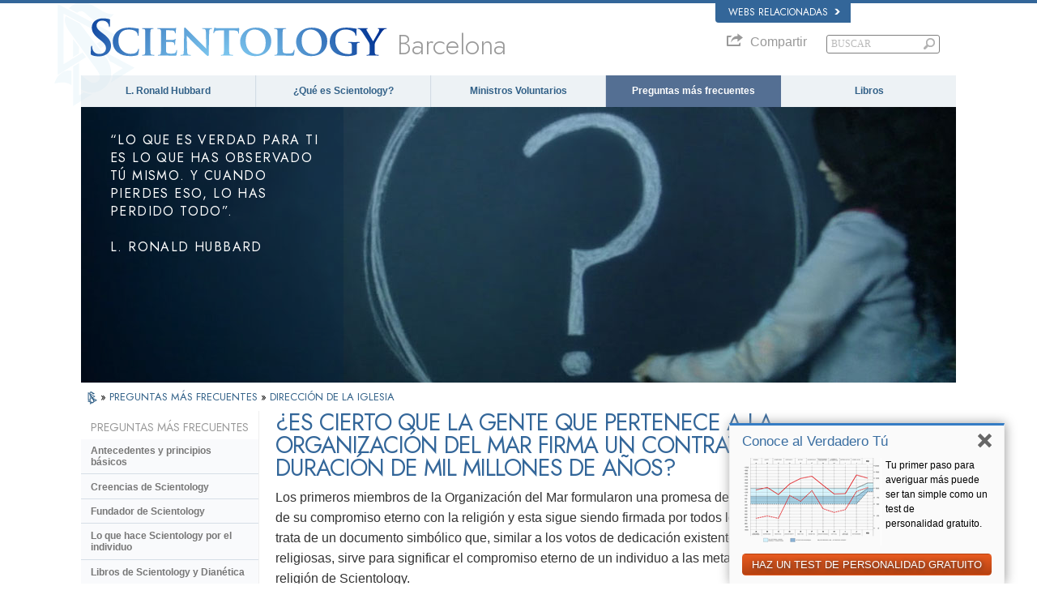

--- FILE ---
content_type: text/html
request_url: https://www.scientology-barcelona.org/faq/church-management/is-it-true-that-people-in-the-sea-org-sign-a-billion-year-contract.html
body_size: 23937
content:
<!DOCTYPE html><!--v2.0-->
<!--[if lte IE 6]><html class="ie6 ie67 ie678" lang="es_ES"><![endif]-->
<!--[if lte IE 7]><html class="ie7 ie67 ie678" lang="es_ES"><![endif]-->
<!--[if IE 8]><html class="ie8 ie678" lang="es_ES"><![endif]-->
<!--[if gt IE 8]><!--><html lang="es-es" itemscope itemtype="http://schema.org/WebPage"> <!--<![endif]-->
<head>

	<!-- Tue, 20 Jan 2026 20:27:10 PST -->

	<meta charset="utf-8"> 

	<meta name="apple-mobile-web-app-capable" content="yes"> 
	<meta name="apple-mobile-web-app-status-bar-style" content="black-translucent">
	<meta name="viewport" content="width=device-width, initial-scale=1.0, maximum-scale=1.0, user-scalable=no">

	<meta name="google-site-verification" content="AZcN6Kjq2DslgboXTmvhtErOX7F20DqiunXDtQ4m620">
	<meta name="robots" content="NOODP,NOYDIR" />

	<meta name="description" content="El corpus de conocimiento completo que conforma la religión de Scientology está contenido en más de cuarenta millones de palabras habladas y escritas acerca del tema, todas de L. Ronald Hubbard, la fuente y fundador de Scientology. ">
	

	<meta property="og:locale" content="es_ES" />








<link rel="canonical" href="https://www.scientology.es/faq/church-management/is-it-true-that-people-in-the-sea-org-sign-a-billion-year-contract.html" />





	
	<script src='/theme/js/cookie-monster.js'></script>
	<script>
		window.lazySizesConfig = window.lazySizesConfig || {};
		lazySizesConfig.preloadAfterLoad = false;
		lazySizesConfig.loadMode = 1;
		lazySizesConfig.expand = 300;
		lazySizesConfig.expFactor = 1;
	</script>
	<script src="/theme/js/_lazysizes_combined.js" async></script>


	<link href="https://fonts.googleapis.com/css2?family=Jost:ital,wght@0,300;0,400;0,500;1,300;1,400;1,500&display=swap" rel="stylesheet">

    
    <script> var globalLang = "es_ES";</script>

    
	

	<title>¿Es cierto que la gente que pertenece a la Organización del Mar firma un contrato con una duración de mil millones de años?   | Iglesia de Scientology de Barcelona</title>

	<link rel="stylesheet" type="text/css" href="/theme/css/_combined.css?_=6eeb12c6f">
	<link rel="stylesheet" type="text/css" href="/theme/css/covid19.css">

	
		<link rel="stylesheet" href='/theme/css/_combined_style.css?_=6eeb12c6f&amp;p=%2Ftheme%2Fvideo-js%2Fvideo-js.min.css' />
	
	<link rel="stylesheet" href="/theme/css/video-custom.css">

	

	
	


	<link rel="stylesheet" href="/theme/css/org-site-theme.css"/>



	<script>

	

	
	var _gcui_file_url = 'https:\/\/files.ondemandhosting.info'; 
	var _gcui_aure_url = 'http:\/\/aure.ondemandhosting.info';
	var globaldata_domain = 'gd.ondemandhosting.info';
	var globaldata_domain2 = 'gd.ondemandhosting.info';
	var globaldata_domain_new = 'gd2.ondemandhosting.info';
	var _gcui_env = 'livesite';
	var _gcui_loglevel = 'fatal';
	var _gcui_otherText = 'Otros';
    var _gcui_selectElem = '<option value="">Selecciona... </option>';
    var _gcui_otherSpecifyText = 'Otro (Especifica)';
    var _gcui_campaignName = 'Iglesia de Scientology';
    var _gcui_requiredText = 'Este campo debe llenarse';
    var _gcui_sd_url = '/sharedata';

	
	
	

	
	var _tr = _tr || [];

	</script>

	
	

	

	
	
		<script src='/theme/js/_combined_script.js?_=6eeb12c6f&amp;p=%2Ftheme%2Fjs%2Fmodernizr.min.js&amp;p=%2Ftheme%2Fjs%2Fpreload.js&amp;p=%2Ftheme%2Fjs%2Futils.js&amp;p=%2Ftheme%2Fjs%2FGaEventTracker.js'></script>
	


<script type="text/plain" data-cookiecategory="targeting">
!function(f,b,e,v,n,t,s)
{if(f.fbq)return;n=f.fbq=function(){n.callMethod?
n.callMethod.apply(n,arguments):n.queue.push(arguments)};
if(!f._fbq)f._fbq=n;n.push=n;n.loaded=!0;n.version='2.0';
n.queue=[];t=b.createElement(e);t.async=!0;
t.src=v;s=b.getElementsByTagName(e)[0];
s.parentNode.insertBefore(t,s)}(window,document,'script',
'https://connect.facebook.net/en_US/fbevents.js');
// 40282
 fbq('init', '577740089228160');
 
fbq('track', 'PageView');
</script>
<noscript>

<img height="1" width="1" src="https://www.facebook.com/tr?id=577740089228160&ev=PageView&noscript=1"/>

<img height="1" width="1" src="https://www.facebook.com/tr?id=163006040849974&ev=PageView&noscript=1"/>

</noscript>


<script type="text/plain" data-cookiecategory="performance">
	var _paq = window._paq || [];
  /* tracker methods like "setCustomDimension" should be called before "trackPageView" */
  _paq.push(["setDocumentTitle", document.domain + "/" + document.title]);
  _paq.push(["setCookieDomain", "*.www.scientology.org"]);
  _paq.push(["setDomains", ["*.www.scientology.org","*.www.scientology.org"]]);
  _paq.push(['trackPageView']);
  _paq.push(['enableLinkTracking']);
  (function() {
    var u="https://panalytics.standardadmin.org/";
    _paq.push(['setTrackerUrl', u+'matomo.php']);
    _paq.push(['setSiteId', 'QVZGRKDMEDYMJWB']);
    var d=document, g=d.createElement('script'), s=d.getElementsByTagName('script')[0];
    g.type='text/javascript'; g.async=true; g.defer=true; g.src=u+'matomo.js'; s.parentNode.insertBefore(g,s);
  })();
</script>
<noscript><p><img src="https://panalytics.standardadmin.org/piwik.php?idsite=2&rec=1" style="border:0;" alt="" /></p></noscript>











</head>
<body class=" path-faq path-faq-church-management path-faq-church-management-is-it-true-that-people-in-the-sea-org-sign-a-billion-year-contract_html path-faq-church-management-is-it-true-that-people-in-the-sea-org-sign-a-billion-year-contract org-domain org-domain-bar non-ideal-org-site path-faq path-faq-church-management path-faq-church-management-is-it-true-that-people-in-the-sea-org-sign-a-billion-year-contract_html path-faq-church-management-is-it-true-that-people-in-the-sea-org-sign-a-billion-year-contract context-livesite locale-es_ES gcui-org-page  template-2-0">



<script>
  window.dataLayer = window.dataLayer || [];
  function gtag(){dataLayer.push(arguments);}
  gtag('consent', 'default', {
    'ad_storage': 'denied',
    'analytics_storage': 'denied',
    'functionality_storage': 'denied',
    'personalization_storage': 'denied',
    'wait_for_update': 500 
  });

  gtag('js', new Date());

  
  gtag('config', 'G-HQ1TBXCEJT');


	var recapchaKey = '6LcVr5EhAAAAAAu91oNLg8Cwl4pds8WwzY5r-Q-J';

	
	
	if ((_gcui_env != 'localdev' && _gcui_env != 'stagingdev') || globalGetParams.debug) {

		


		var _gaq = _gaq || [];

		
		
			
			
				
					gtag('config', 'G-P8YXH5PK0Q');
				
				
					
				
			
		

		
		

		

		
		
		
		
		
		
		

		
		
		
		

		
		

	}

	</script>

<script async src="https://www.googletagmanager.com/gtag/js?id=G-HQ1TBXCEJT"></script>
	


<!--[if lte IE 7]>
<style>
#old_browser { width: 100%; font-size: 13px; background: #f1eca4; height: 35px; font-family: Arial, Verdana, sans-serif; margin: 0; box-sizing: content-box; }
#old_browser .warn { color: #e85c17; font-size: 25px; padding: 0 15px; width: 60px}
#old_browser .msg { padding-right: 10px; }
#old_browser .link { text-align: right; padding-right: 10px; }
#old_browser .link a { color: #e85c17; }
#old_browser .msg-ie { display: none; }
</style>

<table id="old_browser" border="0" cellpadding="0" cellspacing="0">
	<tr>
		<td class="warn"><img width="27" height="22" src="/theme/images/ie-warning-symbol.gif"/></td>
		<td class="msg">Your browser <span class="msg-ie msg-ie6">(Internet Explorer 6)</span> <span class="msg-ie msg-ie7">(Internet Explorer 7)</span> is out of date. It has known security flaws and may not display all features of this and other websites.
		</td>
		<td class="link"><a target="_blank" href="http://browser-update.org/update-browser.html">Learn how to update your&nbsp;browser&nbsp;»</a></td>
	</tr>
</table>
<![endif]-->

<!--[if IE 6]>
<style>
#old_browser .msg-ie.msg-ie6 { display: inline; }
</style>
<![endif]-->
<!--[if IE 7]>
<style>
#old_browser .msg-ie.msg-ie7 { display: inline; }
</style>
<![endif]-->




	
			
				
			
	

<div class="content-page-wrapper">
	
<style>
body {
	position: relative;
}
.container {
	padding-right: 20px;
	padding-left: 20px;
	margin-right: auto;
	margin-left: auto;
}
@media (max-width: 767px) {
	width: 100%;
}
@media (min-width: 768px) and (max-width: 991px) {
	.container {
		width: 760px;
	}
}
@media (min-width: 992px) and (max-width: 1199px) {
	.container {
		width: 980px;
	}
}
@media (min-width: 1200px) {
	.container {
		width: 1120px;
	}
}

.external-links {
	margin-right: 0 !important;
}
#banner_inner_table .banner-org-title {
	bottom: -66px;
}
:lang(hu) #banner_inner_table .banner-org-title {
	bottom: -60px;
}
 

body.org-domain .org-weahter-data {
	display: none !important;  ;
}

@media (min-width: 768px) {
	body.org-domain .org-weahter-data {
		right: 20px !important;
	}
}


</style>


<link rel="stylesheet" href="/theme/css/banner-external.css?_=6eeb12c6f">


<div id="external" class="external">
	<div class="container">
		<nav class="external-language-selector related-sites">
			<div id="selector-wrapper">
				<a class="selector">
					Webs relacionadas 
<svg class="svg-arrow arrow-svg-right" xmlns="http://www.w3.org/2000/svg" xmlns:xlink="http://www.w3.org/1999/xlink" preserveAspectRatio="xMidYMid" width="12" height="12" viewBox="0 0 18 19"><path d="M18.006,18.997 C18.006,18.997 8.261,9.500 8.261,9.500 C8.261,9.500 18.006,0.003 18.006,0.003 C18.006,0.003 9.740,0.003 9.740,0.003 C9.740,0.003 -0.006,9.500 -0.006,9.500 C-0.006,9.500 9.740,18.997 9.740,18.997 C9.740,18.997 18.006,18.997 18.006,18.997 Z" id="path-arrow" class="cls" fill-rule="evenodd"/></svg>

				</a>
			</div>
			<ul>
				<a href="http://www.scientology.tv/es-ES/"><li>Scientology.tv</li>
<svg class="svg-arrow arrow-svg-right" xmlns="http://www.w3.org/2000/svg" xmlns:xlink="http://www.w3.org/1999/xlink" preserveAspectRatio="xMidYMid" width="12" height="12" viewBox="0 0 18 19"><path d="M18.006,18.997 C18.006,18.997 8.261,9.500 8.261,9.500 C8.261,9.500 18.006,0.003 18.006,0.003 C18.006,0.003 9.740,0.003 9.740,0.003 C9.740,0.003 -0.006,9.500 -0.006,9.500 C-0.006,9.500 9.740,18.997 9.740,18.997 C9.740,18.997 18.006,18.997 18.006,18.997 Z" id="path-arrow" class="cls" fill-rule="evenodd"/></svg>
</a>
				<a href="http://www.lronhubbard.es/"><li>L&thinsp;Ron&thinsp;Hubbard.es</li>
<svg class="svg-arrow arrow-svg-right" xmlns="http://www.w3.org/2000/svg" xmlns:xlink="http://www.w3.org/1999/xlink" preserveAspectRatio="xMidYMid" width="12" height="12" viewBox="0 0 18 19"><path d="M18.006,18.997 C18.006,18.997 8.261,9.500 8.261,9.500 C8.261,9.500 18.006,0.003 18.006,0.003 C18.006,0.003 9.740,0.003 9.740,0.003 C9.740,0.003 -0.006,9.500 -0.006,9.500 C-0.006,9.500 9.740,18.997 9.740,18.997 C9.740,18.997 18.006,18.997 18.006,18.997 Z" id="path-arrow" class="cls" fill-rule="evenodd"/></svg>
</a>
				
				<a href="http://www.scientology.es/"><li>Scientology.org</li>
<svg class="svg-arrow arrow-svg-right" xmlns="http://www.w3.org/2000/svg" xmlns:xlink="http://www.w3.org/1999/xlink" preserveAspectRatio="xMidYMid" width="12" height="12" viewBox="0 0 18 19"><path d="M18.006,18.997 C18.006,18.997 8.261,9.500 8.261,9.500 C8.261,9.500 18.006,0.003 18.006,0.003 C18.006,0.003 9.740,0.003 9.740,0.003 C9.740,0.003 -0.006,9.500 -0.006,9.500 C-0.006,9.500 9.740,18.997 9.740,18.997 C9.740,18.997 18.006,18.997 18.006,18.997 Z" id="path-arrow" class="cls" fill-rule="evenodd"/></svg>
</a>
				
				<a href="http://www.scientologyreligion.es/"><li>Scientology&thinsp;Religion.org</li>
<svg class="svg-arrow arrow-svg-right" xmlns="http://www.w3.org/2000/svg" xmlns:xlink="http://www.w3.org/1999/xlink" preserveAspectRatio="xMidYMid" width="12" height="12" viewBox="0 0 18 19"><path d="M18.006,18.997 C18.006,18.997 8.261,9.500 8.261,9.500 C8.261,9.500 18.006,0.003 18.006,0.003 C18.006,0.003 9.740,0.003 9.740,0.003 C9.740,0.003 -0.006,9.500 -0.006,9.500 C-0.006,9.500 9.740,18.997 9.740,18.997 C9.740,18.997 18.006,18.997 18.006,18.997 Z" id="path-arrow" class="cls" fill-rule="evenodd"/></svg>

				<a class="freedom-link" href="https://www.freedommag.es/"><li>Freedom&thinsp;Mag.org</li>
<svg class="svg-arrow arrow-svg-right" xmlns="http://www.w3.org/2000/svg" xmlns:xlink="http://www.w3.org/1999/xlink" preserveAspectRatio="xMidYMid" width="12" height="12" viewBox="0 0 18 19"><path d="M18.006,18.997 C18.006,18.997 8.261,9.500 8.261,9.500 C8.261,9.500 18.006,0.003 18.006,0.003 C18.006,0.003 9.740,0.003 9.740,0.003 C9.740,0.003 -0.006,9.500 -0.006,9.500 C-0.006,9.500 9.740,18.997 9.740,18.997 C9.740,18.997 18.006,18.997 18.006,18.997 Z" id="path-arrow" class="cls" fill-rule="evenodd"/></svg>
</a>
			</ul>
		</nav>
		
	</div>
</div>





	

	<div id="outer_shell">
		<div id="shell">

			

				
					<div id="banner" class="gcui-responsive-width">
						<div id="banner_inner_table" class="row">
							<div itemscope itemtype="http://schema.org/Brand" id="banner_logo" class="col">
								
									
<a href="/" class="logo-holder">

    

<style>

    #shell .s-double-tri {
        position: absolute;
        width: 100%;
    }

    #shell .s-double-tri .org-banner-logo {
        opacity: 0.15;
        width: 35% !important;
        position: relative;
        top: -13px;
        left: -55%;
    }

    .x-light-logo {
        position: absolute;
        top: 9px;
        left: 0;
        width: 100%;
    }
    [dir=rtl] .x-light-logo {
        right: -80px;;
    }

    @media (max-width: 767px) {
        #shell .org-banner-logo-non-ideal,
        #shell .org-banner-logo {
            display: none;
        }
        #banner_logo img {
            margin-left: 51px;
            margin-top: -7px;
        }
    }

    @media (max-width: 420px) {
        #outer_shell #shell #banner_logo img {
            margin-left: 32px;
            margin-top: -7px;
        }
        .org-domain-fso .banner-org-logo {
            font-size: 18px;
        }
    }

</style>

        <div class="s-double-tri hidden-xs">
            
                <img itemprop="logo" class="org-banner-logo-non-ideal" src="/theme/images/scientology-symbol.svg">
            
            <img itemprop="logo" class="x-light-logo" src="https://files.ondemandhosting.info/data/www.scientology.org/files/logos/scientology-logo-dark_es_ES.svg" onerror="if(this.src.slice(-4)!=='.svg')return;this.src='/theme/images/logo-bg2b_en.png';this.parentNode.className='png-fallback';">
        </div>

    

</a>



    <style>

    .banner-org-logo {
        
        
            font-size: 34px;
            line-height: 34px;
        
    }
    :lang(ru) .path-orgs-msnkrasnoselskaya .banner-org-logo {
            font-size: 26px;
    }
    :lang(ru) .path-orgs-msnblagovetschensk .banner-org-logo {
            font-size: 26px;
    }
     :lang(ru) .path-orgs-msnchernogolovka .banner-org-logo {
            font-size: 26px;
    }
     :lang(ru) .path-orgs-msnnizhny-novgorod .banner-org-logo {
            font-size: 24px;
    }
     :lang(ru) .path-orgs-msnvladimrvolynskiy .banner-org-logo {
            font-size: 25px;
    }
     :lang(en) .path-orgs-mv .banner-org-logo {
            font-size: 27px;
    }
     :lang(es) .path-orgs-ifar .banner-org-logo {
            font-size: 17px;
    }
     :lang(es) .path-orgs-vza .banner-org-logo {
            font-size: 27px;
    }

    </style>

    <div style="position: relative" class="banner-logo-holder-rel">
        <div class='banner-org-logo'>
            Barcelona
        </div>
    </div>





								
									
								
									
								
									




								
							</div>
							<div id="banner_tool" class="col w100">
								
									

<link rel="preload" href="/theme/css/weather-icons.css" as="style" onload="this.rel='stylesheet'">
<noscript><link rel="stylesheet" href="/theme/css/weather-icons.css"></noscript>

<style>

#gcui_toolnav{float:right;}
#gcui_toolnav td.pre-section,#gcui_toolnav td.post-section{padding-right:12px;padding-left:15px;color:#888;font-size:9.5px;font-weight:bold;}
#gcui_toolnav td.pre-section a,#gcui_toolnav td.pre-section a:link,#gcui_toolnav td.pre-section a:hover,#gcui_toolnav td.pre-section a:active,#gcui_toolnav td.pre-section a:visited,#gcui_toolnav td.post-section a,#gcui_toolnav td.post-section a:link,#gcui_toolnav td.post-section a:hover,#gcui_toolnav td.post-section a:active,#gcui_toolnav td.post-section a:visited{color:#888;font-size:9.5px;}

#gcui_toolnav td.link.no-link{background:transparent;}
#gcui_toolnav td.blog-link{background:none;}
#gcui_toolnav td.rss-link .rss-icon{background:url(/sites/all/modules/gold_common_ui/images/rss.gif);display:block;width:19px;height:19px;}
#gcui_toolnav td.link a{color:#888;font-size:1em;padding-bottom:2px;display:block;}



#gcui_toolnav td#newsroom-link{
	vertical-align:top;padding-right:0px;max-width:80px;line-height:normal;}

#gcui_toolnav td#newsroom-link,#gcui_toolnav td#newsroom-link a:first-child{background:transparent;padding-bottom:3px;}

#gcui_toolnav td.tophat-icon{height:42px;width:32px;}

#gcui_toolnav td.tophat-icon a{
  display:block;
  height:42px;
  width:32px;
background:url(https://files.ondemandhosting.info/data/www.scientology.org/themes/www_scientology_org2/images/scnlogo-toolnav.jpg) no-repeat top right;
  opacity: 0.6;
}

.path-spiritual-technology #gcui_toolnav td.tophat-icon a {
    background:url(/theme/images/scnlogo-toolnav.png) no-repeat top right;
}

.path-courses #gcui_toolnav td.tophat-icon a {
  display:block;
  opacity: 1;
  background:url(/theme/images/scnlogo_tophat.png) no-repeat top right;
}

 

#video-channel-link{width:80px;}

#banner_search{padding-top:0px;}




.path-courses #gcui_toolnav td.link a{
	color:#ffffff;}


#gcui_toolnav .course-user-name{font-size:9px;}

#gcui_toolnav td#newsroom-link{max-width:90px;}
:lang(ja) #gcui_toolnav td#newsroom-link{width:88px;}
:lang(zh)  #gcui_toolnav td.link a{font-size:11px;}

#gcui_toolnav {
	margin-bottom: 0;
}

.path-spiritual-technology #gcui_toolnav td.link{
  background:url(/theme/images/top-hat-arrow.png) no-repeat right 5px;
}

[dir="rtl"] .path-spiritual-technology #gcui_toolnav td.link {
    background:url(/theme/images/top-hat-arrow_rtl.png) no-repeat right 5px;
}

#gcui_toolnav td.link{
  padding-right:12px;
  padding-left:15px;
  background:url(/theme/images/arrow.gif) no-repeat right  5px;
  font-size:9.5px;
  font-weight:bold;
  vertical-align:top;
  line-height:normal;
}
.path-courses #gcui_toolnav td.link {
  background:url(/theme/images/arrow-white.png) no-repeat right 5px;
}

#gcui_toolnav td.link a{
  color:#999;
}
.path-spiritual-technology #gcui_toolnav td.link a {
  color: #7c96a7;
}
.path-spiritual-technology #gcui_toolnav td.link a {
  color: #999;
}
#banner_tool_inner {
  text-align: right;
}
#banner_tool_inner * {
    -webkit-box-sizing: content-box;
    -moz-box-sizing: content-box;
    box-sizing: content-box;
}



#gcui-language-changer-lightbox {
  display: none;
  position: fixed;
  top: 0;
  bottom: 0;
  left: 0;
  right: 0;
  overflow: auto;
  background: url([data-uri]) transparent;
  z-index: 1000000;
}

.gcui-language-selector-active #gcui-language-changer-lightbox {
  display: block;
}

body.gcui-language-selector-active {
  overflow: hidden;
}

#gcui-language-changer {
  position: relative;
  background: url(/theme/images/backgrounds/s-lb-bg.jpg) bottom center no-repeat #000;
  max-width: 737px;
  width: 100%;
  margin: 110px auto;
  box-shadow: 0 0 15px #b1efff,
    0 0 10px #b1efff;
}

#gcui-language-container {
  width: 100%;
  height: 100%;
  padding: 7% 13%;
}

.gcui-language-changer-closer {
  background: url(/theme/images/backgrounds/close_x_ac954f.png) no-repeat center transparent;
  position: absolute;
  display: block;
  height: 16px;
  width: 16px;
  top: 10px;
  right: 10px;
  cursor: pointer;
}

.gcui-language {
  display: inline-block;
  min-width: 33%;
  padding-right: 1em;
}

.gcui-language,
.gcui-language:link,
.gcui-language:hover,
.gcui-language:visited {
  color: #fff;
  font-size: 14px;
  font-weight: normal;
}

#outer_shell #shell #banner #gcui-language-changer .gcui-language {
   
  margin-bottom: 1.2em;
}

@media (max-width: 1080px) {

  #gcui-language-changer {
    margin: 10.185% auto;
  }

}

@media (max-width: 737px) {

  #gcui-language-changer {
    margin: 75px auto;
  }

  .gcui-language {
    min-width: 50%;
  }

}

@media (max-width: 480px) {

  .gcui-language {
    min-width: 100%;
  }

}
 



.org-domain #gcui_toolnav {
  visibility: hidden;
}

.org-weahter-data {
    font-family: 'Jost';
    font-size: 18px;
    color: #555;
    position: absolute;
    top: 0;
    right: 20px;
    text-align: left;
    line-height: 1.2;
    max-width: 252px;
    background-color: rgba(108, 108, 109, 0.3);
    border-radius: 3px;
    padding: 1px 14px 1px 15px;
    margin-top: 2px;
    display: none;
}

.org-weahter-data .weather-desc {
    font-size: 14px;
    line-height: 1.1;
    display: block;
    padding-top: 3px;
    min-width: 200px;
    white-space: nowrap;
    margin-right: 23px;
}

.org-weahter-data .weather-desca,
.org-weahter-data .weather-numbahs {
    font-size: 11px;
    line-height: 1.1;
}

.org-weahter-data .weather-icon {
    float: right;
    font-size: 32px;
    margin-right: 5px;
    position: relative;
    top: -2px;
    margin-left: 10px;
}

.org-weahter-data .weather-big-number {
    font-size: 36px;
    float: right;
    line-height: 1.0;
}

.org-weahter-data .weather-holder {
    overflow: hidden;
    display: block;
    white-space: nowrap;
    margin-right: 35px;
    position: relative;
    top: -3px;
    text-overflow: ellipsis;
}



</style>

<script>
function gcui_language_selector_display() {
  $(document.body).addClass('gcui-language-selector-active');
}
function gcui_language_selector_hide() {
  $(document.body).removeClass('gcui-language-selector-active');
}
</script>















    



<div id="gcui-language-changer-lightbox">
  <div id="gcui-language-changer">
    <div id="gcui-language-container">


            
                <a class="gcui-language" href="https://www.scientology-barcelona.org/faq/church-management/is-it-true-that-people-in-the-sea-org-sign-a-billion-year-contract.html">
                    繁體中文
                </a><a class="gcui-language" href="https://www.scientology-barcelona.org/faq/church-management/is-it-true-that-people-in-the-sea-org-sign-a-billion-year-contract.html">
                    DANSK
                </a><a class="gcui-language" href="https://www.scientology-barcelona.org/faq/church-management/is-it-true-that-people-in-the-sea-org-sign-a-billion-year-contract.html">
                    NEDERLANDS
                </a><a class="gcui-language" href="https://www.scientology-barcelona.org/faq/church-management/is-it-true-that-people-in-the-sea-org-sign-a-billion-year-contract.html">
                    ENGLISH
                </a><a class="gcui-language" href="https://www.scientology-barcelona.org/faq/church-management/is-it-true-that-people-in-the-sea-org-sign-a-billion-year-contract.html">
                    FRANÇAIS
                </a><a class="gcui-language" href="https://www.scientology-barcelona.org/faq/church-management/is-it-true-that-people-in-the-sea-org-sign-a-billion-year-contract.html">
                    DEUTSCH
                </a><a class="gcui-language" href="https://www.scientology-barcelona.org/faq/church-management/is-it-true-that-people-in-the-sea-org-sign-a-billion-year-contract.html">
                    ΕΛΛΗΝΙΚΆ
                </a><a class="gcui-language" href="https://www.scientology-barcelona.org/faq/church-management/is-it-true-that-people-in-the-sea-org-sign-a-billion-year-contract.html">
                    עברית
                </a><a class="gcui-language" href="https://www.scientology-barcelona.org/faq/church-management/is-it-true-that-people-in-the-sea-org-sign-a-billion-year-contract.html">
                    MAGYAR
                </a><a class="gcui-language" href="https://www.scientology-barcelona.org/faq/church-management/is-it-true-that-people-in-the-sea-org-sign-a-billion-year-contract.html">
                    ITALIANO
                </a><a class="gcui-language" href="https://www.scientology-barcelona.org/faq/church-management/is-it-true-that-people-in-the-sea-org-sign-a-billion-year-contract.html">
                    日本語
                </a><a class="gcui-language" href="https://www.scientology-barcelona.org/faq/church-management/is-it-true-that-people-in-the-sea-org-sign-a-billion-year-contract.html">
                    NORSK
                </a><a class="gcui-language" href="https://www.scientology-barcelona.org/faq/church-management/is-it-true-that-people-in-the-sea-org-sign-a-billion-year-contract.html">
                    PORTUGUÊS
                </a><a class="gcui-language" href="https://www.scientology-barcelona.org/faq/church-management/is-it-true-that-people-in-the-sea-org-sign-a-billion-year-contract.html">
                    РУССКИЙ
                </a><a class="gcui-language" href="https://www.scientology-barcelona.org/faq/church-management/is-it-true-that-people-in-the-sea-org-sign-a-billion-year-contract.html">
                    SVENSKA
                </a><a class="gcui-language" href="https://www.scientology-barcelona.org/faq/church-management/is-it-true-that-people-in-the-sea-org-sign-a-billion-year-contract.html">
                    ESPAÑOL (LATINO)
                </a><a class="gcui-language" href="https://www.scientology-barcelona.org/faq/church-management/is-it-true-that-people-in-the-sea-org-sign-a-billion-year-contract.html">
                    ESPAÑOL (CASTELLANO)
                </a>
                <a class="gcui-language-changer-closer" href="#" onclick="gcui_language_selector_hide(); return false;"></a>
            




    </div>
  </div>
</div>




<script>


function weather_callback_query(data) {

    

    var weatherIcon = '';
    var origIcon = data.data.current_condition[0].weatherIconUrl[0].value;
    if (origIcon) {
        origIcon = origIcon.replace(/^.*wsymbol/, 'wsymbol').replace(/.png/, '');
        _.each(globalWeatherIcons, function(myWe) {
            if (origIcon == myWe[1] || origIcon == myWe[2]) {
                weatherIcon = '<span class="wi ' + myWe[0] + '"></span>';
            }
        });
    }

    $('.org-weahter-data').html(
        '<span class="weather-big-number">' + (
            'ES' == 'US' ?
            data.data.current_condition[0].temp_F + '°' :
            data.data.current_condition[0].temp_C + '°'
        ) + '</span>' +
        '<span class="weather-icon">' + weatherIcon + '</span>' +
        '<span class="weather-desc">' + "Barcelona" + '</span>' +
        '<span class="weather-holder">' +
            '<span class="weather-numbahs">' + (
                'ES' == 'US' ?
                data.data.weather[0].mintempF + '°/' + data.data.weather[0].maxtempF + '°' :
                data.data.weather[0].mintempC + '°/' + data.data.weather[0].maxtempC + '°'
            ) + '</span> ' +
            '<span class="weather-desca">' + data.data.current_condition[0].weatherDesc[0].value + '</span>' +
        '</span>');

    $('.org-weahter-data').show();

}
















globalWeatherIcons = {
    '395': ['wi-thunderstorm', 'wsymbol_0012_heavy_snow_showers', 'wsymbol_0028_heavy_snow_showers_night'],
    '392': ['wi-thunderstorm', 'wsymbol_0016_thundery_showers', 'wsymbol_0032_thundery_showers_night'],
    '389': ['wi-thunderstorm', 'wsymbol_0024_thunderstorms', 'wsymbol_0040_thunderstorms_night'],
    '386': ['wi-thunderstorm', 'wsymbol_0016_thundery_showers', 'wsymbol_0032_thundery_showers_night'],
    '377': ['wi-storm-showers', 'wsymbol_0021_cloudy_with_sleet', 'wsymbol_0037_cloudy_with_sleet_night'],
    '374': ['wi-storm-showers', 'wsymbol_0013_sleet_showers', 'wsymbol_0029_sleet_showers_night'],
    '371': ['wi-storm-showers', 'wsymbol_0012_heavy_snow_showers', 'wsymbol_0028_heavy_snow_showers_night'],
    '368': ['wi-storm-showers', 'wsymbol_0011_light_snow_showers', 'wsymbol_0027_light_snow_showers_night'],
    '365': ['wi-thunderstorm', 'wsymbol_0013_sleet_showers', 'wsymbol_0029_sleet_showers_night'],
    '362': ['wi-thunderstorm', 'wsymbol_0013_sleet_showers', 'wsymbol_0029_sleet_showers_night'],
    '359': ['wi-thunderstorm', 'wsymbol_0018_cloudy_with_heavy_rain', 'wsymbol_0034_cloudy_with_heavy_rain_night'],
    '356': ['wi-thunderstorm', 'wsymbol_0010_heavy_rain_showers', 'wsymbol_0026_heavy_rain_showers_night'],
    '353': ['wi-thunderstorm', 'wsymbol_0009_light_rain_showers', 'wsymbol_0025_light_rain_showers_night'],
    '350': ['wi-thunderstorm', 'wsymbol_0021_cloudy_with_sleet', 'wsymbol_0037_cloudy_with_sleet_night'],
    '338': ['wi-thunderstorm', 'wsymbol_0020_cloudy_with_heavy_snow', 'wsymbol_0036_cloudy_with_heavy_snow_night'],
    '335': ['wi-storm-showers', 'wsymbol_0012_heavy_snow_showers', 'wsymbol_0028_heavy_snow_showers_night'],
    '332': ['wi-snow', 'wsymbol_0020_cloudy_with_heavy_snow', 'wsymbol_0036_cloudy_with_heavy_snow_night'],
    '329': ['wi-snow', 'wsymbol_0020_cloudy_with_heavy_snow', 'wsymbol_0036_cloudy_with_heavy_snow_night'],
    '326': ['wi-storm-showers', 'wsymbol_0011_light_snow_showers', 'wsymbol_0027_light_snow_showers_night'],
    '323': ['wi-storm-showers', 'wsymbol_0011_light_snow_showers', 'wsymbol_0027_light_snow_showers_night'],
    '320': ['wi-snow', 'wsymbol_0019_cloudy_with_light_snow', 'wsymbol_0035_cloudy_with_light_snow_night'],
    '317': ['wi-thunderstorm', 'wsymbol_0021_cloudy_with_sleet', 'wsymbol_0037_cloudy_with_sleet_night'],
    '314': ['wi-thunderstorm', 'wsymbol_0021_cloudy_with_sleet', 'wsymbol_0037_cloudy_with_sleet_night'],
    '311': ['wi-thunderstorm', 'wsymbol_0021_cloudy_with_sleet', 'wsymbol_0037_cloudy_with_sleet_night'],
    '308': ['wi-thunderstorm', 'wsymbol_0018_cloudy_with_heavy_rain', 'wsymbol_0034_cloudy_with_heavy_rain_night'],
    '305': ['wi-thunderstorm', 'wsymbol_0010_heavy_rain_showers', 'wsymbol_0026_heavy_rain_showers_night'],
    '302': ['wi-thunderstorm', 'wsymbol_0018_cloudy_with_heavy_rain', 'wsymbol_0034_cloudy_with_heavy_rain_night'],
    '299': ['wi-thunderstorm', 'wsymbol_0010_heavy_rain_showers', 'wsymbol_0026_heavy_rain_showers_night'],
    '296': ['wi-rain-mix', 'wsymbol_0017_cloudy_with_light_rain', 'wsymbol_0025_light_rain_showers_night'],
    '293': ['wi-rain-mix', 'wsymbol_0017_cloudy_with_light_rain', 'wsymbol_0033_cloudy_with_light_rain_night'],
    '284': ['wi-rain-mix', 'wsymbol_0021_cloudy_with_sleet', 'wsymbol_0037_cloudy_with_sleet_night'],
    '281': ['wi-rain-mix', 'wsymbol_0021_cloudy_with_sleet', 'wsymbol_0037_cloudy_with_sleet_night'],
    '266': ['wi-rain', 'wsymbol_0017_cloudy_with_light_rain', 'wsymbol_0033_cloudy_with_light_rain_night'],
    '263': ['wi-rain', 'wi-showers', 'wsymbol_0009_light_rain_showers', 'wsymbol_0025_light_rain_showers_night'],
    '260': ['wi-day-fog', 'wsymbol_0007_fog', 'wsymbol_0007_fog'],
    '248': ['wi-day-fog', 'wsymbol_0007_fog', 'wsymbol_0007_fog'],
    '230': ['wi-day-snow', 'wsymbol_0020_cloudy_with_heavy_snow', 'wsymbol_0036_cloudy_with_heavy_snow_night'],
    '227': ['wi-snow', 'wsymbol_0019_cloudy_with_light_snow', 'wsymbol_0035_cloudy_with_light_snow_night'],
    '200': ['wi-thunderstorm', 'wsymbol_0016_thundery_showers', 'wsymbol_0032_thundery_showers_night'],
    '185': ['wi-day-rain-wind', 'wsymbol_0021_cloudy_with_sleet', 'wsymbol_0037_cloudy_with_sleet_night'],
    '182': ['wi-day-rain-wind', 'wsymbol_0021_cloudy_with_sleet', 'wsymbol_0037_cloudy_with_sleet_night'],
    '179': ['wi-day-rain', 'wsymbol_0013_sleet_showers', 'wsymbol_0029_sleet_showers_night'],
    '176': ['wi-day-showers', 'wsymbol_0009_light_rain_showers', 'wsymbol_0025_light_rain_showers_night'],
    '143': ['wi-day-fog', 'wsymbol_0006_mist', 'wsymbol_0006_mist'],
    '122': ['wi-day-sunny-overcast', 'wsymbol_0004_black_low_cloud', 'wsymbol_0004_black_low_cloud'],
    '119': ['wi-day-sunny-overcast', 'wsymbol_0003_white_cloud', 'wsymbol_0004_black_low_cloud'],
    '116': ['wi-day-sunny', 'wsymbol_0002_sunny_intervals', 'wsymbol_0008_clear_sky_night'],
    '113': ['wi-day-sunny', 'wsymbol_0001_sunny', 'wsymbol_0008_clear_sky_night']
};

</script>



								
									

<div id="banner_search" class="line right">

    <input id="banner_search_input" placeholder="BUSCAR" value="">

    <script>
    $(document).ready(function() {
        $('#banner_search_input').on('keydown', function(e) {
            if (e.keyCode == 13) {
                document.location = 'https:\/\/www.scientology.es\/search.html?_=_&q=' +
                    encodeURIComponent($(this).val());
            } else {
                return true;
            }
        });
    });
    
    </script>

    <style>

    #banner_search {
        margin: 5px 20px 7px 20px;
        width: 140px;
    }

    #banner_search input {
        display: block;
        font-family: Verdana;
        font-size: 12px;
        border: 1px solid #000;
        border-radius: 3px;
        padding: 3px 5px 3px 5px;
        color: #000;
        opacity: 0.5;
        background: url(/theme/images/search-bg.png) -81px -75px;
    }
    
    [dir="rtl"] #banner_search input {
        background: url(/theme/images/search-bg_rtl.png) -6px 95px;
    }

    #banner_search input:active,
    #banner_search input:focus {
        opacity: 1;
        background-color: #ffffff;
        color: #333;
        background: url(/theme/images/search-bg.png) -81px 27px;
    }

    </style>

</div>    

								
									
<style>
.brand-new-share-outer,
.brand-new-share-outer a {
    color: #999;
}
 
.brand-new-share-label {
    display: inline-block;
    line-height: 28px;
    vertical-align: middle;
}
.brand-new-share-label .icon-export {
    font-size: 1.25em;
    vertical-align: -1px;
    padding: 0 5px;
}


[dir="rtl"] .brand-new-share-label .icon-export {
    display: inline-block;
    -moz-transform: scaleX(-1);
    -o-transform: scaleX(-1);
    -webkit-transform: scaleX(-1);
    transform: scaleX(-1);
    filter: FlipH;
    -ms-filter: "FlipH";
}

.brand-new-share-expanding {
    display: inline-block;
    vertical-align: middle;
    white-space: nowrap;
    overflow: hidden;
    max-width: 0;
    -webkit-transition: max-width 0.6s cubic-bezier(0.165, 0.840, 0.440, 1.000);
    -moz-transition: max-width 0.6s cubic-bezier(0.165, 0.840, 0.440, 1.000);
    -o-transition: max-width 0.6s cubic-bezier(0.165, 0.840, 0.440, 1.000);
    transition: max-width 0.6s cubic-bezier(0.165, 0.840, 0.440, 1.000);
}
.brand-new-share-outer:hover .brand-new-share-expanding {
    visibility: visible;
    max-width: 160px;
}
.brand-new-share-expanding a {
    vertical-align: middle;
    text-align: center;
    display: inline-block;
    width: 28px !important;
    line-height: 28px;
    cursor: pointer;
    text-decoration: none;
    font-size: 1.25em;
    font-weight: bold;
}
.brand-new-share-expanding a:hover,
.brand-new-share-expanding a:focus,
.brand-new-share-expanding a:active {
    color: #666;
}
.brand-new-share-expanding span {
    display: none !important;
}
.brand-new-share-expanding .pad {
    vertical-align: middle;
    display: inline-block;
    width: 14px;
    height: 28px;
}
.atm-i {
    display: none;
}
#at16pcc {
    display: none;
}

</style>






<div class="right">




    <div class="brand-new-share-outer">

        <div class="brand-new-share-label"><span class="icon-export"></span> Compartir</div>

        <div class="brand-new-share-expanding">
            <div class="addthis_toolbox">
                <span class="pad"></span><a class="addthis_button_google_plusone_share icon-google-plus"></a><a class="addthis_button_facebook icon-facebook"></a><a class="addthis_button_twitter icon-twitter"></a><a class="addthis_button_email icon-mail"></a><a class="addthis_button_compact icon-plus"></a>
            </div>
        </div>

    </div>

</div>



								
							</div>
						</div>
					</div>
				

				
					
						
<div class="primary-nav-wrapper">
<div class="content nice-menu-wrapper gcui-responsive-width">

  <ul class="primary-menu flat row js-menu-behavior">

	

	

	<li class="col first nav-trail-false"><a href="/l-ron-hubbard.html">L. Ronald Hubbard</a></li>
	<li class="parent col nav-trail-false">
	  <a href="/what-is-scientology.html">¿Qué es Scientology?</a>
	  <ul>
		<li><a href="/what-is-scientology.html">Creencias y prácticas</a></li>
		<li><a href="/what-is-scientology/the-scientology-creeds-and-codes.html">Credos y Códigos de Scientology</a></li>
		<li><a href="/what-is-scientology/what-scientologists-say-about-scientology.html">Qué dicen los scientologists acerca de Scientology</a></li>
		<li><a href="/video/meet-a-scientologist.html">Conoce a un Scientologist</a></li>
		<li><a href="/what-is-scientology/inside-a-church-scientology.html">Dentro de una Iglesia</a></li>
		<li><a href="/what-is-scientology/basic-principles-of-scientology.html">Los Principios Básicos de Scientology</a></li>
		<li><a href="/what-is-dianetics/basic-principles-of-scientology/dianetics-understanding-the-mind.html">Una introducción a Dianética</a></li>
		<li><a href="/what-is-scientology/love-hate-what-is-greatness.html">Amor y Odio: <br/>¿Qué es Grandeza?</a></li>
	  </ul>
	</li>

	<!--
	<li class="parent col nav-trail-false">
	  <a href="/scientology-today/">Scientology en la Actualidad</a>
	  <ul>
		  <li><a href="/churches/">Iglesias de Scientology</a></li>
		  <li><a href="/churches/ideal-orgs/">Nuevas Iglesias de Scientology</a></li>
		  <li><a href="/churches/advanced-scientology-organizations.html">Organizaciones Avanzadas</a></li>
		  <li><a href="/churches/flag-land-base.html">Base en tierra de Flag</a></li>
		  <li><a href="/churches/freewinds.html">Freewinds</a></li>
		  <li><a href="/churches/bringing-scientology-world.html">Llevando Scientology al mundo</a></li>
		  <li><a href="/david-miscavige/">Líder eclesiástico de Scientology</a></li>
	  </ul>
	</li>
	-->

	



	


	
	<li class="parent col nav-trail-false">
	
	  <a href="/how-we-help/volunteer-ministers.html">Ministros Voluntarios</a>
	  <ul>
		<li><a href="/how-we-help/volunteer-ministers.html">Proporcionando ayuda eficaz</a></li>
		<li><a href="/how-we-help/volunteer-ministers/disaster-relief/new-york.html">Alivio en los desastres</a></li>
		<li><a href="/how-we-help/volunteer-ministers/expending-help.html">Por todo el mundo</a></li>
	  </ul>
	</li>
	
	<li class="parent col nav-trail-true en-prim-nav-smaller-item">
	  <a href="/faq.html">Preguntas más frecuentes</a>
	  <ul>
		<li><a href="/faq/background-and-basic-principles/what-does-the-word-scientology-mean.html">Antecedentes y principios básicos</a></li>
		<li><a href="/faq/inside-a-church-of-scientology/what-goes-scientology-church.html">Dentro de una Iglesia</a></li>
		<li><a href="/faq/the-organization-of-scientology/how-is-the-church-of-scientology-structured.html">La organización de Scientology</a></li>
	  </ul>
	</li>

 	
	<li class="parent col nav-trail-false en-prim-nav-smaller-item">
	  <a href="/store/category/beginning-books.html">Libros</a>
	  <ul>
		<li><a href="/store/category/beginning-books.html">Libros para principiantes</a></li>
		<li><a href="/store/category/beginning-audiobooks.html">Libros de Audio</a></li>
		<li><a href="/store/category/classics-lectures.html">Conferencias introductorias</a></li>
		<li><a href="/store/category/books-on-film.html">Films</a></li>
	  </ul>
	</li>
	

	

	
	
		
	
	

	

  </ul>

</div>
</div>


<style>

.primary-menu li {
	background: rgba(210, 222, 230, 0.4);
	border-right: 1px solid rgba(194, 206, 219, 0.6);
	border-left: 1px solid rgba(229, 236, 243, 0.6);
	list-style: none;
	font-family: Verdana, Arial, Helvetica, sans-serif;
	cursor: pointer;
	font-weight: bold;
	-webkit-font-smoothing: antialiased;
	-moz-osx-font-smoothing: grayscale;
}
.primary-menu > li > a {
	font-weight: bold;
	font-size: 12px;
	color: rgb(50, 97, 136);
}
.primary-menu li.parent.col li > a:hover:after {
	content: "";
}
.primary-menu li.parent.col li > a {
	font-size: 12px;
}

 

.banner-open .banner-toggle {
	background: url(/theme/images/home-mobile-trigger-open-xparent.png) center no-repeat;
	z-index: 502;
	position: fixed;
	right: 15px;
}

:lang(en).banner-open .banner-toggle {
	z-index: 504;
	right: auto;
	left: 0;
}

.banner-toggle {
	font-size: 20px;
	position: absolute;
	top: 12px;
	right: 0;
	margin: 0 10px 0 0;
	background: url(/theme/images/home-mobile-trigger-xparent.png) center no-repeat;
	width: 48px;
	height: 48px;
	cursor: pointer;
}

:lang(en) .banner-toggle {
	right: auto;
	left: 0;
	margin: 0 0 0 10px;
	background: url(/theme/images/home-mobile-trigger-xparent-new.png?c) center no-repeat transparent;
}

[dir="rtl"] .banner-toggle {
	margin: 0 0 0 10px;
	right: auto;
	left: 0;
}

 

#banner_mobile {
	text-align: right;
}

#banner_fixed_holder {
	position: fixed;
	top: 66px;
	bottom: 0;
	left: 0;
	right: 0;
	z-index: 502;
}

:lang(en) #banner_fixed_holder {
	top: 0;
	padding-top: 66px;
	-webkit-transition: position .1s cubic-bezier(0.165, 0.840, 0.440, 1.000) .1s;
	-moz-transition: position .1s cubic-bezier(0.165, 0.840, 0.440, 1.000) .1s;
	-o-transition: position .1s cubic-bezier(0.165, 0.840, 0.440, 1.000) .1s;
	transition: position .1s cubic-bezier(0.165, 0.840, 0.440, 1.000) .1s;
}

#banner_tool_inner_mobile .dark-logo {
	display: none;
}

@media (max-width: 428px) {
	#shell ul.mobile-menu li {
		min-height: 40px;
	}
}

 

@media print { #banner_mobile { display: none !important; } }

</style>

<div id="banner_mobile_open_overlay"></div>

<div id="banner_mobile">
	<div class="banner-toggle gcui-responsive-dropdown-toggle"></div>

	<div id="banner_fixed_holder" class="gcui-responsive-dropdown">
		<!-- Primary Nav Menu (primary_nav) for 2.0 template --> 
		<div id="banner_tool_inner_mobile">
			
			<img class="dark-logo" src="/theme/images/scn-logo-dark_es_ES.png">
			
			<ul class="flat mobile-menu primary-menu-like">
				<li><a href="/">Inicio</a></li>
				

				<li><a href="/l-ron-hubbard.html">L. Ronald Hubbard</a></li>

				<li class="parent mobile-menu-touchable">
					<a href="/what-is-scientology.html">¿Qué es Scientology?</a>
					<ul>
						<li><a href="/what-is-scientology.html">Creencias y prácticas</a></li>
						<li><a href="/what-is-scientology/the-scientology-creeds-and-codes.html">Credos y Códigos de Scientology</a></li>
						<li><a href="/what-is-scientology/what-scientologists-say-about-scientology.html">Qué dicen los scientologists acerca de Scientology</a></li>
						<li><a href="/video/meet-a-scientologist.html">Conoce a un Scientologist</a></li>
						<li><a href="/what-is-scientology/inside-a-church-scientology.html">Dentro de una Iglesia</a></li>
						<li><a href="/what-is-scientology/basic-principles-of-scientology.html">Los Principios Básicos de Scientology</a></li>
						<li><a href="/what-is-dianetics/basic-principles-of-scientology/dianetics-understanding-the-mind.html">Una introducción a Dianética</a></li>
						<li><a href="/what-is-scientology/love-hate-what-is-greatness.html">Amor y Odio: <br/>¿Qué es Grandeza?</a></li>
					</ul>
				</li>
				<!-- hide Scientology Today for {0xc00a616000 {UA-36681401-5 G-P8YXH5PK0Q [meetscn_faustinog]   &lt;nil&gt; &lt;nil&gt; &lt;nil&gt; [] {0 0 0} map[dianetics-seminar:90€ pe-course:45€]} 0xc023f36000 church-of-scientology-barcelona /data/www.scientology.org/files/orgs/barcelona/night-shot.jpg /data/www.scientology.org/files/orgs/barcelona/grand-opening.jpg &lt;nil&gt; &lt;nil&gt; &lt;nil&gt; &lt;nil&gt; /data/www.scientology.org/files/orgs/barcelona/open-house.jpg 0xc000ec0000}
				<li class="parent mobile-menu-touchable">
					<a href="/scientology-today/">Scientology en la Actualidad</a>
					<ul>
						<li><a href="/churches/">Nuevas iglesias de Scientology</a></li>
						&lt;!- - <li><a href="/churches/upcoming-churches.html">Próximas iglesias ideales de Scientology</a></li> - - >
						<li><a href="/churches/advanced-scientology-organizations.html">Organizaciones Avanzadas</a></li>
						<li><a href="/churches/flag-land-base.html">Base en tierra de Flag</a></li>
						<li><a href="/churches/freewinds.html">Freewinds</a></li>
						<li><a href="/churches/bringing-scientology-world.html">Llevando Scientology al mundo</a></li>
						<li><a href="/david-miscavige/">David Miscavige - Líder eclesiástico de Scientology</a></li>
					</ul>
				</li>
				-->

				
				<li class="parent mobile-menu-touchable">
					<a href="/activity/volunteer-ministers/volunteer-ministers.html">Ministros Voluntarios</a>
					<ul>
						<li><a href="/activity/volunteer-ministers/volunteer-ministers.html">Proporcionando ayuda eficaz</a></li>
						<li><a href="/activity/volunteer-ministers/scientology-volunteer-ministers-disaster-relief.html">Alivio en los desastres</a></li>
						<li><a href="/activity/volunteer-ministers/vms-around-the-world.html">Por todo el mundo</a></li>
					</ul>
				</li>
				

				<li class="parent mobile-menu-touchable">
					<a href="/faq.html">Preguntas más frecuentes</a>
					<ul>
						<li><a href="/faq/background-and-basic-principles/what-does-the-word-scientology-mean.html">Antecedentes y principios básicos</a></li>
						<li><a href="/faq/inside-a-church-of-scientology/what-goes-scientology-church.html">Dentro de una Iglesia</a></li>
						<li><a href="/faq/the-organization-of-scientology/how-is-the-church-of-scientology-structured.html">La organización de Scientology</a></li>
					</ul>
				</li>
				<li class="parent mobile-menu-touchable">
				 	
					  <a href="/store/category/beginning-books.html">Libros</a>
					  <ul>
						<li><a href="/store/category/beginning-books.html">Libros para principiantes</a></li>
						<li><a href="/store/category/beginning-audiobooks.html">Libros de Audio</a></li>
						<li><a href="/store/category/classics-lectures.html">Conferencias introductorias</a></li>
						<li><a href="/store/category/books-on-film.html">Films</a></li>
					  </ul>
					
				</li>

				<!--
				<li class="parent mobile-menu-touchable">
					<a href="/courses.html">Cursos Online</a>
					<ul>
						<li><a href="/courses/study/overview.html">La Tecnología de Estudio</a></li>
						<li><a href="/courses/dynamics/overview.html">Las Dinámicas de la&#160;Existencia</a></li>
						<li><a href="/courses/understanding/overview.html">Los Componentes de la Comprensión</a></li>
						<li><a href="/courses/tone-scale/overview.html">La Escala Tonal&#160;Emocional</a></li>
						<li><a href="/courses/communication/overview.html">Comunicación</a></li>
						<li><a href="/courses/assists/overview.html">Ayudas para Enfermedades y Lesiones</a></li>
						<li><a href="/courses/drugs/overview.html">Respuestas a las Drogas</a></li>
						<li><a href="/courses/conflicts/overview.html">Cómo Resolver los&#160;Conflictos</a></li>
						<li><a href="/courses/integrity/overview.html">Integridad y Honestidad</a></li>
						<li><a href="/courses/conditions/overview.html">La Ética y las Condiciones</a></li>
						<li><a href="/courses/suppression/overview.html">La Causa de la Supresión</a></li>
						<li><a href="/courses/solutions/overview.html">Soluciones para un Entorno Peligroso</a></li>
						<li><a href="/courses/marriage/overview.html">El Matrimonio</a></li>
						<li><a href="/courses/children/overview.html">Los Niños</a></li>
						<li><a href="/courses/tools/overview.html">Herramientas para el Mundo del Trabajo</a></li>
						<li><a href="/courses/organizing/overview.html">Los Fundamentos de la&#160;Organización</a></li>
						<li><a href="/courses/targets/overview.html">Objetivos y Metas</a></li>
						<li><a href="/courses/investigations/overview.html">Investigaciones</a></li>
						<li><a href="/courses/public-relations/overview.html">Los fundamentos de las Relaciones Públicas</a></li>
					</ul>
				</li>
				-->

				

				<li class="open-mover-last"></li>

				
			</ul>

			<!-- /Primary Nav Menu (primary_nav) for 2.0 template --> 
		</div>

		<div id="banner_search_mobile">
			<input id="banner_mobile_search" type="search" placeholder="Search for ..." value="">
			<script>
				$(document).ready(function() {
					$('#banner_mobile_search').on('keydown', function(e) {
						if (e.keyCode == 13) {
							document.location = 'http://www.scientology.org/search/node/' +
								encodeURIComponent($(this).val());
						} else {
							return true;
						}
					});
				});
			</script>

			<style>
				#banner_search_mobile {
					padding: 10px 20px 10px 20px;
					 
				}

				#banner_search_mobile input {
					display: block;
					width: 100%;
					font-family: Verdana;
					font-size: 16px;
					-webkit-appearance: none;
					border: 1px solid #5e5e5e;
					background-color: #373737;
					border-radius: 5px;
					padding: 3px 0 5px 0;
					color: #fafafa;
					opacity: 0.7;
				}

				#banner_search_mobile input:active,
				#banner_search_mobile input:focus {
					opacity: 1;
					background-color: #f7f7f7;
					color: #333;
				}

				 
				#banner_tool_inner_mobile > ul > li,
				#banner_tool_external_mobile > ul > li,
				#banner_tool_language_selector_mobile > ul > li {
					opacity: 0;
					-webkit-transition: -webkit-transform 0.25s ease-in,opacity 0.5s;
					-moz-transition: -moz-transform 0.25s ease-in,opacity 0.5s;
					-o-transition: -o-transform 0.25s ease-in,opacity 0.5s;
					transition: transform 0.25s ease-in,opacity 0.5s;
					-webkit-transform: translateY(100%);
					-moz-transform: translateY(100%);
					-ms-transform: translateY(100%);
					-o-transform: translateY(100%);
					transform: translateY(100%);
				}

				.banner-open #banner_tool_inner_mobile > ul > li,
				.banner-open #banner_tool_external_mobile > ul > li,
				.banner-open #banner_tool_language_selector_mobile > ul > li {
					opacity: 1;
					-webkit-transition: -webkit-transform 0.5s,opacity 0.4s;
					-moz-transition: -moz-transform 0.5s,opacity 0.4s;
					-o-transition: -o-transform 0.5s,opacity 0.4s;
					transition: transform 0.5s,opacity 0.4s;
					-webkit-transform: translateY(0);
					-moz-transform: translateY(0);
					-ms-transform: translateY(0);
					-o-transform: translateY(0);
					transform: translateY(0);
				}

				#banner_tool_inner_mobile > ul > li:nth-child(1),
				#banner_tool_external_mobile > ul > li:nth-child(1),
				#banner_tool_language_selector_mobile > ul > li:nth-child(1) {
					-webkit-transition-delay: 0.188s;
					-moz-transition-delay: 0.188s;
					-o-transition-delay: 0.188s;
					transition-delay: 0.188s;
					-webkit-transition-duration: 0.151s;
					-moz-transition-duration: 0.151s;
					-o-transition-duration: 0.151s;
					transition-duration: 0.151s;
				}

				.banner-open #banner_tool_inner_mobile > ul > li:nth-child(1),
				.banner-open #banner_tool_external_mobile > ul > li:nth-child(1),
				.banner-open #banner_tool_language_selector_mobile > ul > li:nth-child(1) {
					-webkit-transition-delay: 0.112s;
					-moz-transition-delay: 0.112s;
					-o-transition-delay: 0.112s;
					transition-delay: 0.112s;
					-webkit-transition-duration: 0.151s;
					-moz-transition-duration: 0.151s;
					-o-transition-duration: 0.151s;
					transition-duration: 0.151s;
				}

				#banner_tool_inner_mobile > ul > li:nth-child(2),
				#banner_tool_external_mobile > ul > li:nth-child(2),
				#banner_tool_language_selector_mobile > ul > li:nth-child(2) {
					-webkit-transition-delay: 0.176s;
					-moz-transition-delay: 0.176s;
					-o-transition-delay: 0.176s;
					transition-delay: 0.176s;
					-webkit-transition-duration: 0.152s;
					-moz-transition-duration: 0.152s;
					-o-transition-duration: 0.152s;
					transition-duration: 0.152s;
				}

				.banner-open #banner_tool_inner_mobile > ul > li:nth-child(2),
				.banner-open #banner_tool_external_mobile > ul > li:nth-child(2),
				.banner-open #banner_tool_language_selector_mobile > ul > li:nth-child(2) {
					-webkit-transition-delay: 0.124s;
					-moz-transition-delay: 0.124s;
					-o-transition-delay: 0.124s;
					transition-delay: 0.124s;
					-webkit-transition-duration: 0.152s;
					-moz-transition-duration: 0.152s;
					-o-transition-duration: 0.152s;
					transition-duration: 0.152s;
				}

				#banner_tool_inner_mobile > ul > li:nth-child(3),
				#banner_tool_external_mobile > ul > li:nth-child(3),
				#banner_tool_language_selector_mobile > ul > li:nth-child(3) {
					-webkit-transition-delay: 0.164s;
					-moz-transition-delay: 0.164s;
					-o-transition-delay: 0.164s;
					transition-delay: 0.164s;
					-webkit-transition-duration: 0.153s;
					-moz-transition-duration: 0.153s;
					-o-transition-duration: 0.153s;
					transition-duration: 0.153s;
				}

				.banner-open #banner_tool_inner_mobile > ul > li:nth-child(3),
				.banner-open #banner_tool_external_mobile > ul > li:nth-child(3),
				.banner-open #banner_tool_language_selector_mobile > ul > li:nth-child(3) {
					-webkit-transition-delay: 0.136s;
					-moz-transition-delay: 0.136s;
					-o-transition-delay: 0.136s;
					transition-delay: 0.136s;
					-webkit-transition-duration: 0.153s;
					-moz-transition-duration: 0.153s;
					-o-transition-duration: 0.153s;
					transition-duration: 0.153s;
				}

				#banner_tool_inner_mobile > ul > li:nth-child(4),
				#banner_tool_external_mobile > ul > li:nth-child(4),
				#banner_tool_language_selector_mobile > ul > li:nth-child(4) {
					-webkit-transition-delay: 0.152s;
					-moz-transition-delay: 0.152s;
					-o-transition-delay: 0.152s;
					transition-delay: 0.152s;
					-webkit-transition-duration: 0.154s;
					-moz-transition-duration: 0.154s;
					-o-transition-duration: 0.154s;
					transition-duration: 0.154s;
				}

				.banner-open #banner_tool_inner_mobile > ul > li:nth-child(4),
				.banner-open #banner_tool_external_mobile > ul > li:nth-child(4),
				.banner-open #banner_tool_language_selector_mobile > ul > li:nth-child(4) {
					-webkit-transition-delay: 0.148s;
					-moz-transition-delay: 0.148s;
					-o-transition-delay: 0.148s;
					transition-delay: 0.148s;
					-webkit-transition-duration: 0.154s;
					-moz-transition-duration: 0.154s;
					-o-transition-duration: 0.154s;
					transition-duration: 0.154s;
				}

				#banner_tool_inner_mobile > ul > li:nth-child(5),
				#banner_tool_external_mobile > ul > li:nth-child(5),
				#banner_tool_language_selector_mobile > ul > li:nth-child(5) {
					-webkit-transition-delay: 0.14s;
					-moz-transition-delay: 0.14s;
					-o-transition-delay: 0.14s;
					transition-delay: 0.14s;
					-webkit-transition-duration: 0.155s;
					-moz-transition-duration: 0.155s;
					-o-transition-duration: 0.155s;
					transition-duration: 0.155s;
				}

				.banner-open #banner_tool_inner_mobile > ul > li:nth-child(5),
				.banner-open #banner_tool_external_mobile > ul > li:nth-child(5),
				.banner-open #banner_tool_language_selector_mobile > ul > li:nth-child(5) {
					-webkit-transition-delay: 0.16s;
					-moz-transition-delay: 0.16s;
					-o-transition-delay: 0.16s;
					transition-delay: 0.16s;
					-webkit-transition-duration: 0.155s;
					-moz-transition-duration: 0.155s;
					-o-transition-duration: 0.155s;
					transition-duration: 0.155s;
				}

				#banner_tool_inner_mobile > ul > li:nth-child(6),
				#banner_tool_external_mobile > ul > li:nth-child(6),
				#banner_tool_language_selector_mobile > ul > li:nth-child(6) {
					-webkit-transition-delay: 0.128s;
					-moz-transition-delay: 0.128s;
					-o-transition-delay: 0.128s;
					transition-delay: 0.128s;
					-webkit-transition-duration: 0.156s;
					-moz-transition-duration: 0.156s;
					-o-transition-duration: 0.156s;
					transition-duration: 0.156s;
				}

				.banner-open #banner_tool_inner_mobile > ul > li:nth-child(6),
				.banner-open #banner_tool_external_mobile > ul > li:nth-child(6),
				.banner-open #banner_tool_language_selector_mobile > ul > li:nth-child(6) {
					-webkit-transition-delay: 0.172s;
					-moz-transition-delay: 0.172s;
					-o-transition-delay: 0.172s;
					transition-delay: 0.172s;
					-webkit-transition-duration: 0.156s;
					-moz-transition-duration: 0.156s;
					-o-transition-duration: 0.156s;
					transition-duration: 0.156s;
				}

				#banner_tool_inner_mobile > ul > li:nth-child(7),
				#banner_tool_external_mobile > ul > li:nth-child(7),
				#banner_tool_language_selector_mobile > ul > li:nth-child(7) {
					-webkit-transition-delay: 0.116s;
					-moz-transition-delay: 0.116s;
					-o-transition-delay: 0.116s;
					transition-delay: 0.116s;
					-webkit-transition-duration: 0.157s;
					-moz-transition-duration: 0.157s;
					-o-transition-duration: 0.157s;
					transition-duration: 0.157s;
				}

				.banner-open #banner_tool_inner_mobile > ul > li:nth-child(7),
				.banner-open #banner_tool_external_mobile > ul > li:nth-child(7),
				.banner-open #banner_tool_language_selector_mobile > ul > li:nth-child(7) {
					-webkit-transition-delay: 0.184s;
					-moz-transition-delay: 0.184s;
					-o-transition-delay: 0.184s;
					transition-delay: 0.184s;
					-webkit-transition-duration: 0.157s;
					-moz-transition-duration: 0.157s;
					-o-transition-duration: 0.157s;
					transition-duration: 0.157s;
				}

				#banner_tool_inner_mobile > ul > li:nth-child(8),
				#banner_tool_external_mobile > ul > li:nth-child(8),
				#banner_tool_language_selector_mobile > ul > li:nth-child(8) {
					-webkit-transition-delay: 0.104s;
					-moz-transition-delay: 0.104s;
					-o-transition-delay: 0.104s;
					transition-delay: 0.104s;
					-webkit-transition-duration: 0.158s;
					-moz-transition-duration: 0.158s;
					-o-transition-duration: 0.158s;
					transition-duration: 0.158s;
				}

				.banner-open #banner_tool_inner_mobile > ul > li:nth-child(8),
				.banner-open #banner_tool_external_mobile > ul > li:nth-child(8),
				.banner-open #banner_tool_language_selector_mobile > ul > li:nth-child(8) {
					-webkit-transition-delay: 0.196s;
					-moz-transition-delay: 0.196s;
					-o-transition-delay: 0.196s;
					transition-delay: 0.196s;
					-webkit-transition-duration: 0.158s;
					-moz-transition-duration: 0.158s;
					-o-transition-duration: 0.158s;
					transition-duration: 0.158s;
				}

				#banner_tool_inner_mobile > ul > li:nth-child(9),
				#banner_tool_external_mobile > ul > li:nth-child(9),
				#banner_tool_language_selector_mobile > ul > li:nth-child(9) {
					-webkit-transition-delay: -0.108s;
					-moz-transition-delay: -0.108s;
					-o-transition-delay: -0.108s;
					transition-delay: -0.108s;
					-webkit-transition-duration: 0.159s;
					-moz-transition-duration: 0.159s;
					-o-transition-duration: 0.159s;
					transition-duration: 0.159s;
				}

				.banner-open #banner_tool_inner_mobile > ul > li:nth-child(9),
				.banner-open #banner_tool_external_mobile > ul > li:nth-child(9),
				.banner-open #banner_tool_language_selector_mobile > ul > li:nth-child(9) {
					-webkit-transition-delay: 0.208s;
					-moz-transition-delay: 0.208s;
					-o-transition-delay: 0.208s;
					transition-delay: 0.208s;
					-webkit-transition-duration: 0.159s;
					-moz-transition-duration: 0.159s;
					-o-transition-duration: 0.159s;
					transition-duration: 0.159s;
				}

				 
			</style>
		</div>

		
		<div id="banner_tool_external_mobile">
			<ul class="flat mobile-menu primary-menu-like">

				
				<!-- hide for bar
					<li><a href="/videos.html">Canal de vídeo </a></li>
				-->

				<li><a href="http://www.scientologynews.org/">Newsroom</a></li>
				<li><a href="">Studies &amp; Recognitions</a></li>
				<li><a href="http://www.freedommag.org/">Freedom&nbsp;Magazine</a></li>
				<li class="open-mover-last"></li>
			</ul>
		</div>

		<hr />

		<div id="banner_tool_language_selector_mobile">
			<ul class="flat mobile-menu primary-menu-like">
				<li class="parent mobile-menu-touchable">
					<a href="">Idioma</a>
					<ul>
						<li><a href="http://www.scientology.org.tw/" class="menu-link title">繁體中文</a></li>
						<li><a href="http://www.scientology.dk/" class="menu-link title">Dansk</a></li>
						<li><a href="http://www.scientology.de/" class="menu-link title">Deutsch</a></li>
						<li><a href="http://www.scientology.org/" class="menu-link title">English</a></li>
						<li><a href="http://www.scientology.gr/" class="menu-link title">Ελληνικά</a></li>
						<li><a href="http://www.scientology.org.mx/" class="menu-link title">Español (Latino)</a></li>
						<li><a href="http://www.scientology.es/" class="menu-link title">Español (Castellano)</a></li>
						<li><a href="http://www.scientologie.fr/" class="menu-link title">Français</a></li>
						<li><a href="http://www.scientology.org.il/" class="menu-link title">עברית</a></li>
						<li><a href="http://www.scientology.it/" class="menu-link title">Italiano</a></li>
						<li><a href="http://www.scientology.jp/" class="menu-link title">日本語</a></li>
						<li><a href="http://www.szcientologia.org.hu/" class="menu-link title">Magyar</a></li>
						<li><a href="http://www.scientology.nl/" class="menu-link title">Nederlands</a></li>
						<li><a href="http://www.scientologi.no/" class="menu-link title">Norsk</a></li>
						<li><a href="http://www.scientology.pt/" class="menu-link title">Português</a></li>
						<li><a href="http://www.scientology.ru/" class="menu-link title">Русский</a></li>
						<li><a href="http://www.scientologi.se/" class="menu-link title">Svenska</a></li>
					</ul>
				</li>
				<li class="open-mover-last"></li>
			</ul>
		</div>
		



	</div>

</div>

<script>


wireupTotalTouchControl('mobile-menu-touchable', function(e) {
    e.preventDefault();
    var $this = $(e.target);
    var that = e.target;

    if ($(window).width() < 860) {

        if (e.target.tagName.toLowerCase() === 'a') {
            
            return true;
        }

        
        globalAnimationController.cancelAnimation($('.open-mover'));
        removeTransform($('.open-mover'));
        $('.open-mover').each(function() { this.offsetTop; });
        $('.open-mover').removeClass('open-mover')

        
        var $allKids = $this.parent().children('li');
        var myIndex = $allKids.index(that);
        var kids = $allKids.length;
        $allKids.each(function() {
            var thisIndex = $allKids.index(this);
            if (thisIndex > myIndex) $(this).addClass('open-mover');
        });

        
        var myParent = $this.parents('li.parent');
        if (myParent.length) {
            $allKids = myParent.parent().children('li');
            myIndex = $allKids.index(myParent);
            kids = $allKids.length;
            $allKids.each(function() {
                var thisIndex = $allKids.index(this);
                if (thisIndex > myIndex) $(this).addClass('open-mover');
            });
        }

        if ($this.hasClass('open')) {

            var myInitHeight = $this.children('a').outerHeight();
            var myHeight = $this.height();
            var $this = $this;

            var animateProps = {};
            animateProps[Modernizr.prefixed('transform')] = 'translate3d(0px,-' + (myHeight-myInitHeight) + 'px,0px)';
            globalAnimationController.animate($('.open-mover'), animateProps, '.3s cubic-bezier(0.23, 1, 0.32, 1)', function() {
                removeTransform($('.open-mover').addClass('gcui-skip-transition'));
                $('.open-mover').each(function() { this.offsetTop; });
                $('.gcui-skip-transition').removeClass('gcui-skip-transition');
                $('.open-mover').removeClass('open-mover');
                $this.removeClass('open');
            });

            var animateProps = {};
            animateProps[Modernizr.prefixed('transform')] = 'translate3d(0px,-' + (myHeight-myInitHeight) + 'px,0px) scale3d(1.0,' + ((myHeight-myInitHeight) / 10) + ',1.0)';
            globalAnimationController.animate($('.open-mover.open-mover-last'), animateProps, '.3s cubic-bezier(0.23, 1, 0.32, 1)', function() {
                removeTransform($('.open-mover').addClass('gcui-skip-transition'));
                $('.open-mover').each(function() { this.offsetTop; });
                $('.gcui-skip-transition').removeClass('gcui-skip-transition');
                $('.open-mover').removeClass('open-mover');
                $this.removeClass('open');
            });

        } else {

            var myInitHeight = $this.height();
            $this.addClass('open');
            $this[0].offsetTop;
            var myHeight = $this.height();
            $('.open-mover').addClass('gcui-skip-transition').css(Modernizr.prefixed('transform'), 'translate3d(0px,-' + (myHeight-myInitHeight) + 'px,0px)');
            $('.open-mover.open-mover-last').css(Modernizr.prefixed('transform'), 'translate3d(0px,-' + (myHeight-myInitHeight) + 'px,0px) scale3d(1.0,' + ((myHeight-myInitHeight) / 10) + ',1.0)');
            $('.open-mover').each(function() { this.offsetTop; });
            $('.gcui-skip-transition').removeClass('gcui-skip-transition');

            var animateProps = {};
            animateProps[Modernizr.prefixed('transform')] = 'translate3d(0px,0px,0px) scale3d(1.0,1.0,1.0)';
            globalAnimationController.animate($('.open-mover'), animateProps, '.6s cubic-bezier(0.23, 1, 0.32, 1)', function() {
                removeTransform($('.open-mover'));
                $('.open-mover').each(function() { this.offsetTop; });
                $('.open-mover').removeClass('open-mover')
            });

        }

        return false;

        


    } else {

        $('.hovved').removeClass('hovved');
        $this.addClass('hovved');
        $this.parents('li.parent').addClass('hovved');
        $this.parents('.flyout').addClass('hovved');
        return true;

    }

}, true);





</script>


					
						






					
				

			

			<div id="header_and_content_container">

				
					<div id="header_container">
						<div id="header">
							
								

<div id="header_slideshow_wrapper" class="slideshow-wrapper">
    <div class="slideshow-holder gcui-responsive-width row">

        

        
        <div class="slideshow-left-nav responsive-header-leftnav col">
            
                <div class="slide-header-slide-text-pane faq-default">
                    “LO QUE ES VERDAD PARA TI ES LO QUE HAS OBSERVADO TÚ MISMO. Y CUANDO PIERDES ESO, LO HAS PERDIDO TODO”. <br/><br/>L. RONALD HUBBARD
                </div>
            
        </div>
        
        <div class="slideshow-main col w100">
            <div class="slide-holder">
                
                    <div class="slide">
                        <img src="/theme/images/faq-header.jpg">
                    </div>
                
            </div>
        </div>

    </div>
</div>



<style>

.video-container-16-9 {
  display: block;
  position: relative;
  height: 100%;
  padding-bottom: 56.25%;
}

 
.video-inner {
  position: absolute;
  left: 0;
  right: 0;
  top: 0;
  bottom: 0;
}
.slide-header-vidbtn-bar.vjs-poster {
  width: 100%;
  height:15%;
  position: absolute;
  bottom: 0;
  right: 0;
  cursor: pointer;
}
.video-container-16-9 .slide-header-vidbtn-bar.vjs-poster {
  background: none repeat scroll 0 0 rgba(3, 34, 66, 0.6);
}
.video-container-16-9 .slide-header-vidbtn-bar.vjs-poster:hover {
  background: none repeat scroll 0 0 rgba(3, 34, 66, 0.8);
}
.ie678 .video-container-16-9 .slide-header-vidbtn-bar.vjs-poster {
  background: transparent;-ms-filter: "progid:DXImageTransform.Microsoft.gradient(startColorstr=#99032242,endColorstr=#99032242)";  
  filter: progid:DXImageTransform.Microsoft.gradient(startColorstr=#99032242,endColorstr=#99032242);    
  zoom: 1;
}
.ie678 .video-container-16-9 .slide-header-vidbtn-bar.vjs-poster:hover {
  background: transparent;-ms-filter: "progid:DXImageTransform.Microsoft.gradient(startColorstr=#CC032242,endColorstr=#CC032242)";  
  filter: progid:DXImageTransform.Microsoft.gradient(startColorstr=#CC032242,endColorstr=#CC032242);    
  zoom: 1;
}
.video-container-16-9 .slide-header-vidbtn-bar:after {
    content: "";
    font-family: 'iconset';
    font-size: 30px;
    font-weight: normal;
    margin-top: -15px;
    position: absolute;
    right: 16px;
    top: 50%;
}
.video-container-16-9 .slide-header-vidbtn-bar:hover:after {
  text-shadow: 0 0 3px #FFFFFF;
}

.slide-holder {
    font-size: 12px;
    color: #fff;
}
.slide-holder .slide-header-vidbtn {
    padding-right: 65px;
    text-align: right;
    width: 100%;
    padding-top: 3%;
    font-size: 12px;
}

@media (max-width: 600px) {
  .slide-header-vidbtn-bar.vjs-poster {
    height:19%;
  }
  .slide-holder .slide-header-vidbtn {
      padding-top: 4%;
  }
}
@media (max-width: 480px) {
  .video-container-16-9 .slide-header-vidbtn-bar:after {
      font-size: 26px;
      margin-top: -13px;
  }
  .slide-header-vidbtn-bar.vjs-poster {
    height:20%;
  }

}

  .slide-header-slide-text-pane.faq-default {
      color: #fff;
      font-size: 16px;
      height: 100%;
      letter-spacing: 1.4px;
      line-height: 1.4em;
      padding: 15px 5px 5px 11px;
      margin-left: 25px;
      margin-top: 15px;
      margin-right: 6%;
      font-family: 'Jost',Verdana,Arial,Helvetica,sans-serif;
   
  }
  :lang(es_ES) .slide-header-slide-text-pane.faq-default.caption-auditor-code,
  :lang(es) .slide-header-slide-text-pane.faq-default.caption-auditor-code,
  :lang(de) .slide-header-slide-text-pane.faq-default.caption-auditor-code {
      line-height: 1.3em;
font-size: 15px;
  }

@media (max-width: 1170px) {
  .slide-header-slide-text-pane.faq-default {
 
      font-size: 1.4vw;
  }
  :lang(es_ES) .slide-header-slide-text-pane.faq-default.caption-auditor-code,
  :lang(es) .slide-header-slide-text-pane.faq-default.caption-auditor-code,
  :lang(nl) .slide-header-slide-text-pane.faq-default.caption-auditor-code,
  :lang(pt) .slide-header-slide-text-pane.faq-default.caption-auditor-code,
  :lang(no) .slide-header-slide-text-pane.faq-default.caption-auditor-code,
  :lang(da) .slide-header-slide-text-pane.faq-default.caption-auditor-code,
  :lang(fr) .slide-header-slide-text-pane.faq-default.caption-auditor-code,
  :lang(it) .slide-header-slide-text-pane.faq-default.caption-auditor-code,
  :lang(hu) .slide-header-slide-text-pane.faq-default.caption-auditor-code,
  :lang(de) .slide-header-slide-text-pane.faq-default.caption-auditor-code {
      font-size: 1.3vw;
   
  }
  :lang(ru) .slide-header-slide-text-pane.faq-default {
        line-height: 1.2em;
 
  }
}

.responsive-header-leftnav {
  width: 45%;
  background: rgba(3, 34, 66, 0.8);
}
.ie678 .responsive-header-leftnav {
  background: transparent;-ms-filter: "progid:DXImageTransform.Microsoft.gradient(startColorstr=#CC032242,endColorstr=#CC032242)";  
  filter: progid:DXImageTransform.Microsoft.gradient(startColorstr=#CC032242,endColorstr=#CC032242);    
  zoom: 1;
}

.slide-header-pane-links-title {
    line-height: 13pt;
    margin: 13px 5px 13px 10px;
    color: white;
}

.slide-header-slide-text-pane.faq-links .slide-header-pane-links-title {
    font-size: 16px;
    letter-spacing: 1px;
    text-align: center;
}

.slide-header-link a {
    color: #FFFFFF;
    display: block;
    font-family: 'Jost',Arial,sans;
    font-size: 12px;
    line-height: 16px;
    letter-spacing: 1px;
    position: relative;
    transition: opacity 0.2s ease-out 0s;
}
.slide-header-link a {
    -moz-border-bottom-colors: none;
    -moz-border-left-colors: none;
    -moz-border-right-colors: none;
    -moz-border-top-colors: none;
    background: none repeat scroll 0 0 rgba(3, 34, 66, 0.7);
    border-color: -moz-use-text-color -moz-use-text-color #4B85AB;
    border-image: none;
    border-style: none none solid;
    border-width: medium medium 1px;
    box-shadow: none;
    opacity: 1;
    padding: 9px 30px 9px 20px;
}
.ie678 .slide-header-link a {
  background: transparent;-ms-filter: "progid:DXImageTransform.Microsoft.gradient(startColorstr=#B2032242,endColorstr=#B2032242)";  
  filter: progid:DXImageTransform.Microsoft.gradient(startColorstr=#B2032242,endColorstr=#B2032242);    
  zoom: 1;
}


.slide-header-link a:hover {
    background: none repeat scroll 0 0 rgba(3, 34, 66, 0.95);
}
.ie678 .slide-header-link a:hover {
  background: transparent;-ms-filter: "progid:DXImageTransform.Microsoft.gradient(startColorstr=#F2032242,endColorstr=#F2032242)";  
  filter: progid:DXImageTransform.Microsoft.gradient(startColorstr=#F2032242,endColorstr=#F2032242);    
  zoom: 1;
}


 
.slide-header-link a:after{
    content: "";
    font-family: 'iconset';
    font-size: 14px;
    font-weight: normal;
    line-height: 14px;
    margin-top: -6px;
    position: absolute;
    right: 10px;
    top: 50%;
}




 
#outer_shell .slideshow-holder {
    display: block;
    position: relative;
}

#outer_shell .slideshow-left-nav {
    position: absolute;
    z-index: 2;
    bottom: 0;
    top: 0;
    display: block;
    width: 324px;
}

#outer_shell .responsive-header-leftnav {
    background: rgba(3, 34, 66, 0.3);
}

#outer_shell .slide-header-link a {
    background: none repeat scroll 0 0 rgba(3, 34, 66, 0.3);
}

#outer_shell .slide-header-link a:hover {
    background: none repeat scroll 0 0 rgba(53, 94, 116, 0.4);
    text-decoration: none;
}



@media (max-width: 860px) {
 
  #outer_shell .slideshow-left-nav.responsive-header-leftnav {
    display: none;
  }
  .slide-header-slide-text-pane.faq-links .slide-header-pane-links-title {
    margin: 5px 20px;
    font-size: 15px;
  }
  .slide-header-link a {
    font-size: 11px;
    padding: 8px 30px 8px 20px;
    line-height: 14px;
  }
}

#main .body {
    margin-top: 10px;
}

</style>

<script>

    $(document).ready(function() {

        $(document).on('click', '.path-faq .menu-name-menu-beliefsandpractices ul.menu > li > ul.menu', function(e) {

            if ($(e.target).hasClass('third-level') && $(e.target).hasClass('menu')) {

                if ($(this).hasClass('expanded')) {
                    $(this).children('li').css('max-height', '0');
                    $(this).removeClass('expanded');
                } else {
                    $(this).children('li').css('max-height', '120px');
                    $(this).addClass('expanded');
                }

                return false;

            }

        });


        $(document).on('click', '.path-faq .menu-name-menu-beliefsandpractices ul.menu > li > ul.menu', function(e) {

            if ($(e.target).hasClass('second-level') && $(e.target).hasClass('menu')) {

                if ($(this).hasClass('expanded')) {
                    $(this).children('li').css('max-height', '0');
                    $(this).removeClass('expanded');
                } else {
                    $(this).children('li').css('max-height', '120px');
                    $(this).addClass('expanded');
                }

                return true;

            }
        });
    });

    wireupTotalTouchControl('second-level', function(e) {
        if ($(e.target).hasClass('second-level') && $(e.target).hasClass('menu')) {

            if (!$('body').hasClass('path-faq')) return;

            if ($(e.target).hasClass('expanded')) {
                $(e.target).children('li').css('max-height', '0');
                $(e.target).removeClass('expanded');
            } else {
                $(e.target).children('li').css('max-height', '120px');
                $(e.target).addClass('expanded');
            }

        }
    });


</script>




							
						</div>
					</div>
				

				

				<div id="content_container" class="gcui-responsive-width">

					
						<div id="breadcrumb">
							
								




<div itemprop="breadcrumb" class="breadcrumb">

	
	<a href="/"><img src="/theme/images/breadcrumb-scn-symbol.jpg" alt="Scientology"></a>

	
	

		
		
			»
			

				<a href="/faq.html"> PREGUNTAS MÁS FRECUENTES   </a>

			
		
	

		
		
			»
			

				<a href="/faq/church-management/what-is-church-of-scientology-international.html"> DIRECCIÓN DE LA IGLESIA   </a>

			
		
	 

		
		
		
</div>




							
						</div>
					

					
					<div itemscope itemtype="http://schema.org/Article" id="content" class="row" style="direction: rtl">

						

						<div id="main" class="col w100" style="direction: ltr">
							


<h1 class="title"><p>¿ES CIERTO QUE LA GENTE QUE PERTENECE A LA ORGANIZACIÓN DEL MAR FIRMA UN CONTRATO CON UNA DURACIÓN DE MIL MILLONES DE&nbsp;AÑOS?</p></h1>

<div class="body">
<p>Los primeros miembros de la Organización del Mar formularon una promesa de mil millones de años como símbolo de su compromiso eterno con la religión y esta sigue siendo firmada por todos los miembros en la actualidad. Se trata de un documento simbólico que, similar a los votos de dedicación existentes en otras confesiones y órdenes religiosas, sirve para significar el compromiso eterno de un individuo a las metas, propósitos y principios de la religión de&nbsp;Scientology.</p></div>


							
								<div id="content-blocks">
									
										﻿

<div class="gcui-marker prev-next-menu">



    
        <div class="prev-next-menu-item prev-next-menu-previous">
            <a href="/faq/church-management/what-is-the-sea-organization.html"><div class="prev-next-menu-dir">&laquo;&nbsp;Anterior</div>
            <div class="prev-next-menu-title">¿Qué es la Organización del Mar?</div></a>
        </div>
    

       
    
        <div class="prev-next-menu-item prev-next-menu-next">    
        <a href="/faq/church-management/religious-technology-center.html"><div class="prev-next-menu-dir">Siguiente &raquo;</div>
            <div class="prev-next-menu-title">¿Qué es Religious Technology Center?</div></a>
        </div>    
    



   
</div>

<style type="text/css">
 
.prev-next-menu {
 
    margin-top: 30px;
    width: 100%;
    clear: both;
}

 
 
.prev-next-menu:after {
    content: "";
    display: table;
    clear: both;
}
 
.footer-more-info {
    margin-top: 0;
}









.prev-next-menu-item {
    display: inline-block;
    max-width: 35%;
}
@media (max-width: 970px) { 
    .prev-next-menu-item {
        max-width: 44%;
    }
}
.prev-next-menu-item a {
    font-weight: bold;
}
.prev-next-menu-item a:visited {
    color: #1B3B74;
    text-decoration: none;
}
.prev-next-menu-previous {
    float: left;
    margin-left: 7px;
}
[dir="rtl"] .prev-next-menu-previous {
    float: right;
    margin-right: 7px;
    text-align: right;
}
 
.prev-next-menu-next {
    float: right;
    margin-right: 20px;
    right: 0;
    text-align: right;
}
[dir="rtl"] .prev-next-menu-next {
    float: left;
    margin-right: 0px;
    margin-left: 10px;
    right: 0;
    text-align: left;
}
.prev-next-menu-dir {
    display: inline-block;
}
@media (max-width: 479px) { 
    :lang(el) .prev-next-menu-dir {
        font-size: 74%;
    }
}
.prev-next-menu-next .prev-next-menu-dir {
 
    color: #333333;
 
    text-decoration: none;
}
.prev-next-menu-previous .prev-next-menu-dir {
 
    color: #333333;
 
    text-decoration: none;
}
.prev-next-menu-title {
    border-top: 1px solid;
    color: #666666;
 
    font-size: 8pt;
    margin-top: 6px;
    padding-bottom: 20px;
    padding-top: 3px;
   line-height: 1.2em;    
}

</style>
									
										<link rel="stylesheet" href="/theme/css/how-we-help.css">


<style>

.footer-more-info-scn {
    font-family: 'Arial', Verdana !important;
     
}

.footer-more-info-scn .footer-ad-title {
    padding-bottom: 12px;
    color: #bbb !important;
    text-align: left;
}

.footer-more-info-scn .sub-text {
    color: #a3a3a3 !important;
    text-align: left;
}

.footer-more-info-scn .sub-section {
    text-align: center;
    width: 33%;
}

.footer-more-info-scn .block-1 img {
    padding-top: 1px;
    padding-bottom: 1px;
    max-height: 160px;
}
.footer-more-info-scn .block-2 img {
    padding-top: 1px;
    padding-bottom: 1px;
    max-height: 160px;
}

.footer-more-info-scn .block-3 img {
    padding-top: 25px;
    padding-bottom: 15px;
 
}


@media (max-width: 797px) {
    .footer-more-info-scn .sub-section .sub-text {
        width: 80%;
        margin: auto;
    }
 
   
  #org_location_wrapper_wrapper {
    display: none;
  }
}
@media (max-width: 640px) {

    #outer_shell .footer-more-info-scn .sub-section {
        width: 100%;
        border-bottom: 1px solid #ddd;
        padding-bottom: 15px;
    }

    #outer_shell .footer-more-info-scn .sub-section.block-3 {
        border-bottom: none;
        padding-bottom: 0;
    }

    #outer_shell .footer-more-info-scn .sub-section img {
        width: auto !important;
        max-width: 200px;
    }

    #outer_shell .footer-more-info-scn .sub-section img.upsizer-image {
        min-width: 200px;
    }

    #outer_shell .footer-more-info-scn .sub-section .sub-text {
        padding: 10px 40px 0 40px;
        font-size: 17px;
        
 
    }
    @media (max-width: 500px) {
        #outer_shell .footer-more-info-scn .sub-section .sub-text {
        width: 100%;
 
        }
    }
}

.bs .row {
    display: block;
}

.bs .row > *,
.bs .col {
    display: inherit;
}

</style>

<br clear=all>

	<div class="footer-more-info footer-more-info-scn">

		<div class="footer-ad-title">
			AVERIGUA MÁS
		</div>

			<a class="sub-section block-1" href="https://www.scientology.es/fundamentals-of-thought/videos.html?link=scn-wis-buttons" target="_blank">
				<img src="https://files.ondemandhosting.info/data/www.scientology.org/themes/www_scientology_org2/images/fot/fot-book-and-discs_es_ES.png">
				<div class="sub-text" >¿Qué es Scientology? Ve una sección de la película&nbsp;»</div>
			</a>


		
				<a class="sub-section block-2" href="https://www.scientology.es/request-info/description-of-scientology-booklet.html?link=scn-wis-buttons" target="_blank">
					<img src="https://files.ondemandhosting.info/data/www.scientology.org/themes/www_scientology_org2/images/kits/description-of-scientology-booklet_es_ES.png">
					<div class="sub-text">Haz clic aquí para solicitar una copia GRATUITA del folleto: <em>Una Descripción de Scientology</em>&nbsp;»</em></div>
				</a>

				<a class="sub-section block-3" href="/churches/locator.html?link=scn-wis-buttons" target="_blank">
					<img class="upsizer-image" src="https://files.ondemandhosting.info/imagecache/cropfit@w=180@cr=759,0,1484,999@qa=85/data/www.scientology.org/files/org_locator-background.jpg">
					<div class="sub-text">La mejor forma de saber más sobre Scientology es ir a tu Organización de Scientology más cercana e informarte por ti mismo. »</div>
				</a>

			<div class="clearfix"></div>

		</div>

		<div class="clearfix"></div>




									
								</div>
							

						</div>

						
							<div id="sidebar_left" class="col" style="direction: ltr">
								
									



<div class="block block-menu_block left-menu menu_faq mt1" id="block-menu_block">
  <div class="sidebar-title">
    
      PREGUNTAS MÁS FRECUENTES
    
  </div>
  <div class="content">
    <div class="menu-block menu-level-1">
      <ul class="menu first-level">
        
        
        <li class="menu-item  ">
          <a href="/faq/background-and-basic-principles/what-does-the-word-scientology-mean.html" class=" ">Antecedentes y principios básicos</a>

          
          

        </li>
        
        <li class="menu-item  ">
          <a href="/faq/scientology-beliefs/is-man-a-spirit.html" class=" ">Creencias de Scientology </a>

          
          

        </li>
        
        <li class="menu-item  ">
          <a href="/faq/scientology-founder/who-was-lronhubbard.html" class=" ">Fundador de Scientology </a>

          
          

        </li>
        
        <li class="menu-item  ">
          <a href="/faq/what-scientology-does-for-the-individual/how-does-scientology-work.html" class=" ">Lo que hace Scientology por el individuo</a>

          
          

        </li>
        
        <li class="menu-item  ">
          <a href="/faq/scientology-and-dianetics-books/what-is-the-best-book-to-read-introduction-to-subject.html" class=" ">Libros de Scientology y Dianética</a>

          
          

        </li>
        
        <li class="menu-item  ">
          <a href="/faq/scientology-and-dianetics-training-services/what-is-training.html" class=" ">Servicios de entrenamiento de Scientology y Dianética</a>

          
          

        </li>
        
        <li class="menu-item  ">
          <a href="/faq/scientology-and-dianetics-auditing/what-is-auditing.html" class=" ">Auditación de Scientology y Dianética </a>

          
          

        </li>
        
        <li class="menu-item  ">
          <a href="/faq/clear/what-is-the-state-of-clear.html" class=" ">Clear</a>

          
          

        </li>
        
        <li class="menu-item  ">
          <a href="/faq/operating-thetan/what-is-ot.html" class=" ">Thetán Operante</a>

          
          

        </li>
        
        <li class="menu-item  ">
          <a href="/faq/scientology-ministers/why-scientology-ministers-and-how-does-one-become-scientology-minister.html" class=" ">Ministros de Scientology</a>

          
          

        </li>
        
        <li class="menu-item  ">
          <a href="/faq/inside-a-church-of-scientology/what-goes-scientology-church.html" class=" ">Dentro de una Iglesia</a>

          
          

        </li>
        
        <li class="menu-item  ">
          <a href="/faq/scientology-attitudes-and-practices/how-do-scientologists-view-life.html" class=" ">Actitudes y prácticas de Scientology</a>

          
          

        </li>
        
        <li class="menu-item  ">
          <a href="/faq/scientology-and-other-practices/is-scientology-like-hypnotism-meditation-psychotherapy.html" class=" ">Scientology y otras prácticas</a>

          
          

        </li>
        
        <li class="menu-item  ">
          <a href="/faq/the-organization-of-scientology/how-is-the-church-of-scientology-structured.html" class=" ">La organización de Scientology</a>

          
          

        </li>
        
        <li class="menu-item  active-trail expanded">
          <a href="/faq/church-management/what-is-church-of-scientology-international.html" class=" active-trail">Dirección de la Iglesia</a>

          
          
          <ul class="menu second-level">
            
            <li class="leaf  active-trail ">
              <a href="/faq/church-management/what-is-church-of-scientology-international.html" class=" active-trail">¿Qué es la Iglesia de Scientology Internacional?</a>

              
              

            </li>
            
            <li class="leaf  ">
              <a href="/faq/church-management/what-are-scientology-continental-liason-offices.html" class=" ">¿Qué son las Oficinas de Enlace Continental?</a>

              
              

            </li>
            
            <li class="leaf  ">
              <a href="/faq/church-management/what-is-the-sea-organization.html" class=" ">¿Qué es la Organización del Mar?</a>

              
              

            </li>
            
            <li class="leaf active active-trail ">
              <a href="/faq/church-management/is-it-true-that-people-in-the-sea-org-sign-a-billion-year-contract.html" class="active active-trail">¿Es cierto que la gente que pertenece a la Organización del Mar firma un contrato con una duración de mil millones de años?</a>

              
              

            </li>
            
          </ul>
          

        </li>
        
        <li class="menu-item  ">
          <a href="/faq/church-management/religious-technology-center.html" class=" ">Religious Technology Center</a>

          
          

        </li>
        
        <li class="menu-item  ">
          <a href="/faq/church-management/what-is-church-of-spiritual-technology.html" class=" ">¿Qué es la Iglesia de Tecnología Espiritual?</a>

          
          

        </li>
        
        <li class="menu-item  ">
          <a href="/faq/church-funding/church-funding.html" class=" ">Financiación de la Iglesia</a>

          
          

        </li>
        
        <li class="menu-item  ">
          <a href="/faq/scientology-in-society/examples-of-scientologists-doing-good.html" class=" ">Scientology en la sociedad</a>

          
          

        </li>
        
      </ul>
    </div>
  </div>
</div>


<style type="text/css">

.left-menu .content {
    margin-top: 5px;
}

.left-menu .title,
.left-menu .title a {
    color: #336699;
}

.left-menu h3 {
    font-size: 1.2em;
    line-height: normal;
}

.left-menu ul.menu {
    border: medium none;
    list-style: none outside none;
    text-align: left;
    margin: 0;
    padding: 0;
    font-weight: bolder;
    margin-bottom: 30px;
}

[dir="rtl"] .left-menu ul.menu {
    text-align: right;
}

 

.left-menu ul.menu li {
    background: #F9FAFC;
    padding-bottom: 1px;
}

.left-menu ul.menu li a {
    font-size: 0.75em;
}

.left-menu ul.menu > li > a {
    
    background: #F9FAFC;
    color: #777;
    display: block;
    font-weight: bolder;
    margin: 0;
    padding: 0.6em 1em;
    border-bottom: 1px solid #d6dfe7;
}

.left-menu ul.menu > li > a:active,
.left-menu ul.menu > li > a:hover {
    background: #D6DFE8;
    text-decoration: none;
    color: #474747;
}


.left-menu  ul.menu > li.active-trail.expanded > a.active-trail,
.left-menu  ul.menu > li.active-trail > a.active {
    background: #EAEFF3;
  color: #2F638E;
  display: block;
  padding: 8px 11px;
}
.left-menu ul.menu > li.expanded.active-trail > ul > li {
    
    margin: 0 0 0 6px;
    border-: 2px solid #d6dfe7;
}


[dir="rtl"] .left-menu ul.menu > li.expanded.active-trail > ul > li {
      
    margin: 0 6px 0 0;
}
.left-menu ul.menu > li.expanded > ul > li > a {
  color: #FFFFFF;
}

.left-menu ul.menu > li.expanded.active-trail .third-level li {
  list-style: disc outside url("https://files.ondemandhosting.info/data/www.scientology.org/themes/www_scientology_org2/images/li_arrow_9x9.png");
  margin: 0 0 0 2em;
}
[dir="rtl"] .left-menu ul.menu > li.expanded.active-trail .third-level li {
  list-style: disc outside url("https://files.ondemandhosting.info/data/www.scientology.org/themes/www_scientology_org2/images/li_arrow_9x9-rtl.png");
    margin: 0 2em 0 0;
}


 

.left-menu ul.menu > li.expanded.active-trail > ul,
.left-menu ul.menu > li.expanded.active-trail > ul > li {
    background: white;
}

.left-menu ul.menu > li.expanded.active-trail > ul {
    padding-top: 4px;
    padding-bottom: 4px;
}

 

.left-menu ul.menu > li.expanded.active-trail .second-level a,
.left-menu ul.menu > li.expanded.active-trail .third-level a {
    font-weight: normal;
    background: #fff;
    color: #626262;
    padding: 0.6em 1em;
    border-bottom: none;
}

.left-menu ul.menu > li.expanded.active-trail .second-level a:hover,
.left-menu ul.menu > li.expanded.active-trail .third-level a:hover {
    background: #d6dfe7;
    color: #000;
}

.left-menu ul.menu > li.expanded.active-trail > ul > li.active {
    border-: 4px solid #326188;
    margin-: 2px;
}

.left-menu ul.menu > li.expanded.active-trail > ul > li.active a {
    border-: 2px solid #d6dfe7;
    color: #42739C !important;
}

.left-menu ul.menu > li.expanded.active-trail > ul > li > a {
    background: none repeat scroll 0 0 transparent;
    color: #FFFFFF;
    padding: 0.6em;
}
.left-menu h3.title {
    color: gray;
    font-weight: normal;
    letter-spacing: 0.05em;
    padding-bottom: 10px;
    font-size: 14px;
}

.left-menu h3.title:empty {
  display: none;
}

.left-menu ul.menu.third-level,
.left-menu ul.menu.second-level {
  margin-bottom: 0;
}
.left-menu .menu.third-level.expanded {
  background: #BBC9D6;
}

 
.mt1 {
  margin-top: 10px;
}

:lang(el) .sidebar-title {
    font-size: 14px;
    font-family: Arial, Verdana, sans-serif;
}
:lang(hu) .sidebar-title {
    font-size: 14px;
}
</style>

								
							</div>
						

					</div>

					

				</div>

			</div>

			
				<div id="wide_footer">
					
					<div class="block">
						
<style type="text/css">
.oca-cta {
	box-shadow: 1px 0px 13px #9e9e9e;
	position: fixed;
	bottom: 0;
	right: 40px;
	border-top: 3px solid #357cc4;
	border-left: 1px solid #efefef;
	border-right: 1px solid #efefef;
	background-color: #fff;
	max-width: 340px;
	padding: 10px 15px;
	background: #fafafa;
	z-index: 100;
	font-family: Verdana, Arial, Helvetica, sans-serif;
}
.oca-cta:hover {
	background: -webkit-linear-gradient(top,rgba(250,250,250,1) 0,#eee 100%);
	background: linear-gradient(to bottom,rgba(250,250,250,1) 0,#eee 100%);
}
.oca-cta .oca-title {
	font-size: 17px;
	color: #3a6ea1;
	line-height: 20px;
	margin-bottom: 10px;
}
.oca-cta .email-signup-image {
	float: left;
	margin-right: 15px;
}
.oca-cta .oca-desc {
	font-size: 12px;
	line-height: 1.5;
	margin-top: 0;
}
.oca-cta a {
	color: inherit;
}
.oca-cta .oca-button {
	display: block;
	padding: 0.4em;
	margin-top: 10px;
	border-radius: 0.35em;
	border: 1px solid transparent;
	color: #fff;
	text-align: center;
	text-decoration: none;
	background: #e85b20;
	background: -webkit-linear-gradient(top, #e85b20 0%,#b54212 100%);
	background: linear-gradient(to bottom, #e85b20 0%,#b54212 100%);
	text-shadow: 1px 1px 5px #333;
}
.oca-cta .oca-button:hover {
	background: #f86b30;
	background: -webkit-linear-gradient(top, #f86b30 0%,#c55222 100%);
	background: linear-gradient(to bottom, #f86b30 0%,#c55222 100%);
}

:lang(es) .oca-cta .oca-button {
	font-size: 13px;
}

.oca-cta .btn-open,
.oca-cta .btn-close {
	float: right;
	color: #666;
	cursor: pointer;
}
.oca-cta .btn-open:hover,
.oca-cta .btn-close:hover {
	color: #000;
}
.oca-cta:not(.closed) .btn-open,
.oca-cta.closed .btn-close {
	display: none;
}

a.oca-cta-mobile {
	display: none;
	position: fixed;
	bottom: 0;
	left: 0;
	right: 0;
	border-top: 3px solid #357cc4;
	border-left: 1px solid #efefef;
	border-right: 1px solid #efefef;
	background: #fff;
	text-decoration: none;
	font-size: 15px;
	font-family: Verdana, Arial, Helvetica, sans-serif;
	z-index: 5;
	padding: 5px 10px;
	background: rgba(28, 84, 138, 1);
}
.oca-cta-mobile .oca-desc {
	-webkit-flex: 1 0 auto;
	flex: 1 0 auto;
	color: #3a6ea1;
	padding: 0 5px;
	text-align: center;
	font-size: 14px;
	-webkit-font-smoothing: antialiased;
}

.oca-cta-mobile .line1 {
	font-weight: 400;
	margin-bottom: 2px;
}

.oca-cta-mobile .line1 {
	font-size: 15px;
}

.oca-cta-mobile .oca-action {
	-webkit-flex: 1 0 auto;
	flex: 1 0 auto;
	padding: 0 5px;
	text-align: center;
	max-width: 100%;
}
.oca-cta-mobile .oca-button {
	display: inline-block;
	border-radius: 5px;
	margin: 2px;
	padding: 3px 8px;
	border: 1px solid transparent;
	color: #fff;
	font-size: 14px;
	text-align: center;
	background: #e85b20;
	background: -webkit-linear-gradient(top, #e85b20 0%,#b54212 100%);
	background: linear-gradient(to bottom, #e85b20 0%,#b54212 100%);
}
.oca-cta-mobile .oca-button:after {
	content: '';
	display: inline-block;
	width: 0;
	border-top: 8px solid transparent;
	border-bottom: 8px solid transparent;
	border-left: 10px solid #fff;
	vertical-align: middle;
	margin-left: 10px;
}
.oca-cta-mobile-container {
	display: -webkit-flex;
	-webkit-flex-wrap: wrap;
	-webkit-align-items: center;
	display: flex;
	flex-wrap: wrap;
	align-items: center;
}

.oca-cta-mobile-container .oca-desc {
	color: white;
	padding-bottom: 2px;
}

.oca-cta,
.oca-cta-mobile {
	-webkit-transition: -webkit-transform 0.2s ease-out;
	transition: transform 0.2s ease-out;
}
.oca-cta.closed {
	-webkit-transform: translateY(100%);
	transform: translateY(100%);
	-webkit-transform: translateY(100%);
	transform: translateY(100%);
}
.oca-cta.hidden,
.oca-cta-mobile.hidden {
	-webkit-transform: translateY(100%);
	transform: translateY(100%);
}

.oca-wrapper {
	
			display: flex;
			-webkit-display: flex;
			-moz-display: flex;
			-o-display: flex;
			-ms-display: flex;
		
}

.oca-link {
	
			flex: 0 0 172px;
			-webkit-flex: 0 0 172px;
			-moz-flex: 0 0 172px;
			-o-flex: 0 0 172px;
			-ms-flex: 0 0 172px;
		
	margin-right: 5px;
}

.oca-button-large {
	padding: 7px 10px 10px;
	display: inline-block;
	border-radius: 5px;
	color: #fff;
	margin: 3px auto 3px;
	text-align: center;
	font-size: 15px;
	font-family: Arial;
	font-weight: bold;
	text-decoration: none;
	background: #e0561f;
	background: -moz-linear-gradient(top, #e0561f 0%, #bd4110 100%);
	background: -webkit-gradient(linear, left top, left bottom, color-stop(0%,#e0561f), color-stop(100%,#bd4110));
	background: -webkit-linear-gradient(top, #e0561f 0%,#bd4110 100%);
	background: -o-linear-gradient(top, #e0561f 0%,#bd4110 100%);
	background: -ms-linear-gradient(top, #e0561f 0%,#bd4110 100%);
	background: linear-gradient(to bottom, #e0561f 0%,#bd4110 100%);
	filter: progid:DXImageTransform.Microsoft.gradient( startColorstr=&#39;#e0561f&#39;, endColorstr=&#39;#bd4110&#39;,GradientType=0 );
	-webkit-font-smoothing: antialiased;
	width: 100%;
	max-width: 330px;
}

@media (max-width: 767px) {
	.oca-cta {
		display: none;
	}
	a.oca-cta-mobile {
		display: block;
	}
	.oca-cta-mobile .oca-button:after {
		margin-left: 5px;
	}
	:lang(el) .oca-cta-mobile .oca-button,
	:lang(es) .oca-cta-mobile .oca-button,
	:lang(fr) .oca-cta-mobile .oca-button,
	:lang(nl) .oca-cta-mobile .oca-button {
		font-size: 13px;
	}
}
</style>





<div class="oca-cta hidden">
	<p class="oca-title"><span class="icon-cross btn-close"></span><span class="icon-up btn-open"></span> <a href="https://www.oca.scientology.es/?source=faq-link">Conoce al Verdadero Tú</a></p>
	<div class="clearfix oca-wrapper">
		<a class="oca-link" href="https://www.oca.scientology.es/?source=faq-link"><img src="/theme/images/landing-pages/oca-test-image-tran.png" class="email-signup-image"></a>
		<p class="oca-desc"><a href="https://www.oca.scientology.es/?source=faq-link">
		
		
		Tu primer paso para averiguar más puede ser tan simple como un test de personalidad gratuito.
		
		</a></p>
	</div>
	<a class="oca-button" href="https://www.oca.scientology.es/?source=faq-link">
		
		HAZ UN TEST DE PERSONALIDAD GRATUITO
		
	</a>
</div>



<a href="https://www.oca.scientology.es/?source=faq-link-mobile" class="oca-cta-mobile hidden">
	<div class="oca-cta-mobile-container">
		<div class="oca-desc">Da Tu Primer Paso</div>
		<div class="oca-button-large">
		<div class="line1">Conoce al Verdadero Tú</div>
		<div class="line2">HAZ UN TEST DE PERSONALIDAD GRATUITO</div>
		</div>
	
	</div>
</a>

<script type="text/javascript">
$(document).ready(function () {
	var h = $('.prev-next-menu').offset().top - $(window).height(),
		cta = $('.oca-cta'),
		mobile = $('.oca-cta-mobile'),
		exp = new Date((new Date()).getTime() + 7 * 24 * 60 * 60 * 1000),
		shown = false;

	function tr(z) {
		(_gaq = window._gaq || []).push(z);
		(_tr = window._tr || []).push(z);
	}

	function trDesktop() {
		if (shown || cta.is(':hidden')) {
			return;
		}

		shown = true;
		if (cta.hasClass('closed')) {
			tr(['_trackEvent', 'OCA Popup', 'shown collapsed']);
		} else {
			tr(['_trackEvent', 'OCA Popup', 'shown']);
		}
		if (!cookieMonster.has('oca-cta')) {
			
			cookieMonster.set('oca-cta', '', exp, '/');
			tr(['_trackEvent', 'OCA Popup', 'first time shown']);
		}
	}

	function trMobile() {
		if (shown || mobile.is(':hidden')) {
			return;
		}

		shown = true;
		tr(['_trackEvent', 'OCA Popup Mobile', 'shown']);
		if (!cookieMonster.has('oca-cta')) {
			
			cookieMonster.set('oca-cta', '', exp, '/');
			tr(['_trackEvent', 'OCA Popup Mobile', 'first time shown']);
		}
	}


	
	setTimeout(function () {
		mobile.removeClass('hidden');
		trMobile();

		cta.removeClass('hidden');
		trDesktop();
	}, 1000);

	if (cookieMonster.get('oca-cta') === 'closed') {
		cta.addClass('closed');
	}

	$('.oca-cta .btn-close').on('click', function (e) {
		cta.addClass('closed');
		cookieMonster.set('oca-cta', 'closed', exp, '/');
		tr(['_trackEvent', 'OCA Popup', 'toggle closed']);
	});
	$('.oca-cta .btn-open').on('click', function (e) {
		cta.removeClass('closed');
		cookieMonster.set('oca-cta', '', exp, '/');
		tr(['_trackEvent', 'OCA Popup', 'toggle open']);
	});
});
</script>

					</div>
					
					<div class="block">
						


<style type="text/css">

.path-spiritual-technology #wide_footer #footer {
	background: #91a7bf;
}
#wide_footer #footer {
	background: #678ca5;
 
	color: #fff;
	margin-top: 25px;
}

#wide_footer #footer a {
	color: #fff;
}
#wide_footer #footer a:hover {
	color: #fff;
	text-decoration: underline;
}
:lang(he) #wide_footer #footer a.footer-lang-en,
:lang(he) #wide_footer #footer a.footer-lang-es {
    direction: ltr;
    text-align: right;
}
.footer-lang-he {
    font-size: 1.3em;
}
 
.path-spiritual-technology #pre-footer-links,
.path-spiritual-technology #footer-center,
.path-spiritual-technology #copyright {
	border-top: 1px solid #728CA7;
}

#pre-footer-links,
#footer-center,
#copyright {
  max-width: 1080px;
  width: 90%;
	border-top: 1px solid #405d7b;
	margin: auto;
	padding: 15px 0px 15px 0px;
	font-size: 11px;
}
:lang(de) #pre-footer-links,
:lang(de) #footer-center,
:lang(de) #copyright {
	font-size: 12px;
  letter-spacing: 1px;
}
.path-spiritual-technology #footer-center > div {
	border-right: 1px solid #728CA7;
}
#footer-center > div {
	border-right: 1px solid #405d7b;
	min-height: 320px;
  margin-bottom: 30px;
  margin-right: 20px;
}
#footer-center > div:last-child {
	border-right: none;
	margin-right: 0px;
}

#pre-footer-links {
	border-top: none;
}

#footer-center,
#copyright  {
	min-width: 675px;
}
#footer-center a {
	display: block;
    line-height: 1.3em;
    margin-top: 5px;
}
#footer-center h5 {
	font-size: 12px;
}
.footer-col {
	float: left;
	width:25%;
	padding: 10px;
}
#footer-lang {
	width: 43%

}
#footer-lang .footer-col {
	width:50%;
	padding-left: 0px;
}

@media (max-width: 640px) {
	#footer-center,
	#copyright  {
		min-width: 175px;
	}
	.footer-col {
		width:100%;
	}
	#footer-lang {
		width: 100%

	}
 	#footer-lang div {
		display: inline;
	}
	#footer-lang .footer-col {
	width:100%;
	padding: 0px;
	float: none;
	}
	.path-spiritual-technology #footer-center > div,
	#footer-center > div {
		border-right: none;
		min-height: 10px;
	  margin-bottom: 0px;
	  margin-right: 0px;
	}
	#footer-center a {
		display: inline;
	    line-height: 1.2em;
	    margin-top: 4px;
	}
	#footer-center a:after {
	content: " • ";
	}
	#footer-center a:last-child:after {
	content: " ";
	}

	#copyright .copyright-right {
		float: none;
	}
}

#pre-footer-links .scn-logo {
	background: url(/theme/images/scn-logo-white_en.png);
    background-repeat: no-repeat;
	display: block;
	height: 50px;
	width: 265px;
	float: left;
}

:lang(ru) #pre-footer-links .scn-logo {
    background: url(/theme/images/scn-logo-white_es_ES.png);
}

 
#pre-footer-links .share-logo {
	display: block;
	float: right;
	height: 28px;
	line-height: 28px;
	width: 28px;
	margin-top: 10px;
	text-align: center;
	color: #eee;
	font-size: 22px;
}
 
#wide_footer #pre-footer-links .share-logo {
	color: #334653;
	color: rgba(0,0,0,0.5);
}
#wide_footer #pre-footer-links .share-logo:hover {
	color: #d1dae3;
	color: rgba(255,255,255,0.5);
	text-decoration: none;
}

.copyright-right {
	text-align: right;
	float: right;
}
:lang(fr) copyright-right {
	max-width: 30%;
}
#pre-footer-links .share-no-break {
	width: 150px;
	float: right;
	padding-bottom: 4px;
}
#pre-footer-links {
	padding-bottom: 0px;
	padding-top: 5px;
}
.rus-legal {
	display: none;
}
:lang(ru) .rus-legal {
	display: inline;
	margin-left: 1rem;
}
:lang(ru) .rus-legal img {
	max-width: 45px;
}
</style>



<div id="footer">
	<div id="pre-footer-links">
	    <a class="scn-logo" href="/"></a>
			
	    <div class="share-no-break" itemscope itemtype="http://schema.org/Organization">
		    <a target="_blank" class="rss-logo share-logo icon-feed" href="/rss.xml"></a>
		    <a itemprop="sameAs" target="_blank" class="youtube-logo share-logo icon-play2" href="https://youtube.com/scientology"></a>
		    
		    <a itemprop="sameAs" target="_blank" class="tweet-logo share-logo icon-twitter" href="https://twitter.com/scientology"></a>
		    <a itemprop="sameAs" target="_blank" class="f-logo share-logo icon-facebook" href="https://www.facebook.com/churchofscientology"></a>
			</div>
	</div>
	<br clear="both" />
	<div id="footer-center">
		<div id="footer-lang" class="footer-col">
		<h5>Sitios Internacionales</h5>
		
			<div class="footer-col left-col">
				<a class="footer-lang-en" href="http://www.scientology.org/?link=footer">ENGLISH (US/International)</a>
				<a class="footer-lang-en" href="http://www.scientology.org.uk/?link=footer">ENGLISH (United Kingdom)</a>
				<a class="footer-lang-da" href="http://www.scientology.dk/?link=footer">DANSK</a>
				<a class="footer-lang-fr" href="http://www.scientologie.fr/?link=footer">FRANÇAIS</a>
				<a class="footer-lang-he" href="http://www.scientology.org.il/?link=footer">עברית</a>
				<a class="footer-lang-ja" href="http://www.scientology.jp/?link=footer">日本語</a>
				<a class="footer-lang-ru" href="http://www.scientology.ru/?link=footer">РУССКИЙ</a>
				<a class="footer-lang-zh" href="http://www.scientology.org.tw/?link=footer">繁體中文</a>
				<a class="footer-lang-nl" href="http://www.scientology.nl/?link=footer">NEDERLANDS</a>
				<a class="footer-lang-de" href="http://www.scientology.de/?link=footer">DEUTSCH</a>
			</div>
			<div class="footer-col right-col">
				<a class="footer-lang-hu" href="http://www.szcientologia.org.hu/?link=footer">MAGYAR</a>
				<a class="footer-lang-no" href="http://www.scientologi.no/?link=footer">NORSK</a>
				<a class="footer-lang-sv" href="http://www.scientologi.se/?link=footer">SVENSKA</a>
				<a class="footer-lang-es" href="http://www.scientology.org.mx/?link=footer">ESPAÑOL (LATINO)</a>
				<a class="footer-lang-es" href="http://www.scientology.es/?link=footer">ESPAÑOL (CASTELLANO)</a>
				<a class="footer-lang-el" href="http://www.scientology.gr/?link=footer">ΕΛΛΗΝΙΚA</a>
				<a class="footer-lang-it" href="http://www.scientology.it/?link=footer">ITALIANO</a>
				<a class="footer-lang-pt" href="http://www.scientology.pt/?link=footer">PORTUGUÊS</a>
			</div>
		
		</div>
		<div class="footer-links footer-col">
			<h5>Enlaces</h5>
	    <a class="footer-item" href="/l-ron-hubbard.html?link=footer">L. Ronald Hubbard</a>
	    <a class="footer-item" href="/what-is-scientology.html?link=footer">Creencias y Prácticas de Scientology</a>

    
    

    

		<a class="footer-item" href="/how-we-help/voice-for-humanity/?link=footer">Voz para la Humanidad</a>


    
	    <a class="footer-item" href="/how-we-help/volunteer-ministers.html?link=footer">Ministros Voluntarios</a>
	    <a class="footer-item" href="/faq.html?link=footer">Preguntas más frecuentes</a>
	
	    <a class="footer-item" href="/store/category/beginning-books.html?link=footer">Libros</a>
	

		
    
	    <a class="footer-item" href="/courses.html?link=footer">Cursos Online</a>
    

    
	
			
	

	    <a class="footer-item" href="/contact.html?link=footer">Más información</a>
	    <a class="footer-item" href="/contact.html?link=footer">Contactar</a>
	    <a class="footer-item" href="http://www.scientology.es/churches/locator.html?link=footer">Lugares</a>
		
		</div>
		<div class="footer-related footer-col">
			<h5>Webs relacionadas</h5>
			<a target="_blank" href="http://www.lronhubbard.es/" class="footer-item">L. Ronald Hubbard</a>
			<a target="_blank" href="http://www.dianetics.es/" class="footer-item">Dianética</a>
			<a target="_blank" href="https://www.scientology.tv/es-ES/" class="footer-item">Scientology Network</a>
			<a href="http://www.scientologyreligion.es/?_link=scn_footer">Scientology Religion</a>
			
			
			<a target="_blank" href="http://www.davidmiscavige.org/es-es/" class="footer-item">David Miscavige</a>
			
			<a target="_blank" href="http://www.scientologycourses.org/es_ES/" class="footer-item">Comienza un Curso por Internet</a>
			<a target="_blank" href="http://www.ministrovoluntario.es/" class="footer-item">Ministros Voluntarios de Scientology</a>
			<a href="https://www.iasmembership.org/es-es?_link=scn_footer">Asociación Internacional de Scientologists</a>
			<a href="https://www.freedommag.es?_link=scn_footer">Freedom Magazine</a>
			
			<a target="_blank" href="http://www.elcaminoalafelicidad.es/" class="footer-item">El Camino a la Felicidad</a>
			
			
			
			<a target="_blank" href="http://www.noaladroga.es/" class="footer-item">En Apoyo de Un Mundo Sin Drogas</a>
			<a target="_blank" href="http://www.unidosporlosderechoshumanos.es/" class="footer-item">Unidos por los Derechos Humanos</a>
			<a target="_blank" href="http://www.juventudporlosderechoshumanos.es/" class="footer-item">Juventud por los Derechos Humanos</a>
			<a target="_blank" href="http://www.cchr.org.es/" class="footer-item">Comisión de Ciudadanos por los Derechos Humanos</a>
		</div>
	</div>
	<br clear="both" />
	<div class="block" id="copyright">
		<div itemprop="publisher copyrightHolder" itemscope itemtype="http://schema.org/Organization" itemid="http://www.scientology.org">
			<div>
		    	<a href="/tmnotice.html">
	    			
	    			
					© 2026 Iglesia de Scientology Internacional. Todos los derechos reservados.
					
				</a>
				<span class="copyright-right"><a target="_blank" href="/privacy-notice.html">Aviso de Privacidad</a>
					&bull; <a target="_blank" href="/cookie-policy.html">Política de cookies</a>
					&bull; <a target="_blank" href="/terms.html">Términos de Uso</a>
					&bull; <a target="_blank" href="/legal-notice.html">Aviso Legal</a>
				</span>
			</div>
		</div>
				
	</div>
</div>

					</div>
					
				</div>
			

			
				<div id="footer" class="gcui-responsive-width">
					
					<div class="block">
						





					</div>
					
				</div>
			

		</div>

	</div>
</div>

<script type="text/javascript" src="/theme/js/_combined.js?_=6eeb12c6f"></script>


	<script src='/theme/js/_combined_script.js?_=6eeb12c6f&amp;p=%2Ftheme%2Fvideo-js%2Fvideo.js&amp;p=%2Ftheme%2Fvideo-js%2Fvideojs-contrib-hls.js&amp;p=%2Ftheme%2Fvideo-js%2Fvideojs-contrib-quality-levels.min.js&amp;p=%2Ftheme%2Fjs%2Fvideo-monkeypatch.js&amp;p=%2Ftheme%2Fgsc_headers%2FGscAnimationController.js&amp;p=%2Ftheme%2Fjs%2Fgreensock%2FTweenMax.min.js'></script>















<script>





for (var f in documentReadyHolder) documentReadyHolder[f]($);




if (!window.determineImageSources) {
    function determineImageSources(imageDom) {
        window.console && console.error && console.error('determineImageSources placholder');
        return [imageDom.getAttribute('data-src'), imageDom.getAttribute('data-src')];
    }
}

</script>

<!--[if lte IE 8]>
<script src="/theme/js/selectivizr-min.js"></script>
<![endif]-->

<script src="https://tr.standardadmin.org/tr2.js" async></script>



<script type="text/plain" data-cookiecategory="performance">

	// apparently does not work well in https
	if ('http:' == document.location.protocol) {
	
		var owa_baseUrl = 'http://beacon.9165619.com/';
		var owa_cmds = owa_cmds || [];
		owa_cmds.push(['setSiteId', '0320be7575fe07fb946e06b636d6ba5a']);
		owa_cmds.push(['trackPageView']);
		owa_cmds.push(['trackClicks']);
	
		(function() {
			var _owa = document.createElement('script'); _owa.type = 'text/javascript'; _owa.async = true;
			owa_baseUrl = ('https:' == document.location.protocol ? window.owa_baseSecUrl || owa_baseUrl.replace(/http:/, 'https:') : owa_baseUrl );
			_owa.src = owa_baseUrl + 'tracker-min.js';
			var _owa_s = document.getElementsByTagName('script')[0]; _owa_s.parentNode.insertBefore(_owa, _owa_s);
		}());
	
	}
	
	</script>

	<script src="https://consent.standardadmin.org/es-ES/_combined/application-webpack.js" async></script>



<style>
 
#_atssh {
	height: 0 !important;
	overflow: hidden !important;
}
</style>





<script type="text/javascript" src="/theme/js/_combined_csspreload.js" async></script>


</body>
</html>


--- FILE ---
content_type: text/css; charset=utf-8
request_url: https://www.scientology-barcelona.org/theme/css/video-custom.css
body_size: 2124
content:

.vjs-default-skin {
	cursor: pointer;
}

@media (max-width: 768px)
{
	video:not(.with-mobile-play-button) .vjs-big-play-button,
	video:not(.with-mobile-play-button) .center-playbutton-overlay
	{
		display: none !important;
	}
}

.vjs-default-skin.vjs-using-native-controls .vjs-big-play-button,
.vjs-default-skin.vjs-using-native-controls .vjs-loading-spinner,
.vjs-default-skin.vjs-using-native-controls .vjs-control-bar {
	display: none !important;
}

.vjs-default-skin.vjs-has-started.vjs-user-inactive.vjs-playing .vjs-control-bar {
	visibility: visible;
	opacity: 1;
	height: 0.3em;
	bottom: -0.3em;
	padding-top: 0.3em;
	-webkit-transition: all 0.4s;
	-moz-transition: all 0.4s;
	-o-transition: all 0.4s;
	transition: all 0.4s;
}

 

.vjs-default-skin.vjs-has-started.vjs-playing .vjs-control-bar:hover {
	overflow: visible;
}

.vjs-default-skin.vjs-has-started.vjs-user-inactive.vjs-playing .vjs-progress-control {
	top: 0;
	font-size: 0.3em;
	-webkit-transition: all 0.4s;
	-moz-transition: all 0.4s;
	-o-transition: all 0.4s;
	transition: all 0.4s;
}

 
.vjs-default-skin .vjs-volume-level,
.vjs-default-skin .vjs-play-progress {
	background: #326188;
}

 
.vjs-default-skin .vjs-subtitles-button:before {
	font-family: 'icomoon';
	content: "\e600";
}

.vjs-text-track-display {
	padding-bottom: 10px;
}

.vjs-text-track-display .vjs-subtitles {
	background: 0;
	font-size: 2.2em;
	line-height: 1.3em;
	font-weight: bold;
	color: #fff;
	text-shadow: 0px 0px 1px #000, 0px 0px 1px #000, 0px 0px 1px #000, 0px 0px 1px #000, 0px 0px 1px #000, 0px 0px 5px #000, 0px 0px 5px #000;
}


.vjs-default-skin .vjs-big-play-button {
    left: .5em;
    top: .5em;
    font-size: 3em;
    display: block;
    z-index: 2;
    position: absolute;
    width: 4em;
    height: 2.6em;
    text-align: center;
    vertical-align: middle;
    cursor: pointer;
    opacity: 1;
    background-color: #07141e;
    background-color: rgba(7,20,30,.7);
    border: .1em solid #3b4249;
    -webkit-border-radius: .8em;
    -moz-border-radius: .8em;
    border-radius: .8em;
    -webkit-box-shadow: 0 0 1em rgba(255,255,255,.25);
    -moz-box-shadow: 0 0 1em rgba(255,255,255,.25);
    box-shadow: 0 0 1em rgba(255,255,255,.25);
    -webkit-transition: all .4s;
    -moz-transition: all .4s;
    -o-transition: all .4s;
    transition: all .4s;
}

 

.vjs-default-skin .vjs-big-play-button {
	top: 50%;
	left: 50%;
	width: 230px;
	height: 70px;
	margin: -35px -115px;
	background: none;
	border: none;
	box-shadow: none;
	opacity: 1;
}

.vjs-default-skin:hover .vjs-big-play-button {
	background: none;
	border: none;
	box-shadow: none;
}

.template-2-0 .vjs-big-play-button
 
{
	display: none !important;
}

.vjs-default-skin .vjs-big-play-button:before {
	content: 'REPRODUCIR VÍDEO';
	text-align: center;
	background: #999;
	background: rgba(0,0,0,0.25);
	line-height: 70px;
	font-family: Jost, "Trebuchet MS", Arial, sans-serif;
	color: #fff;
	font-size: 22px;
	text-shadow: none;
	border: 2px solid #fff;
	border-radius: 15px;
	-webkit-font-smoothing: antialiased;
    -moz-osx-font-smoothing: grayscale;
    padding-right: 50px;
    opacity: 0;
    visibility: hidden;
	-webkit-transition: opacity 0.2s linear, visibility 0.2s linear;
	transition: opacity 0.2s linear, visibility 0.2s linear;
	position: absolute;
	top: 0;
	left: 0;
	width: 100%;
	height: 100%;
}
[dir="rtl"] .vjs-default-skin .vjs-big-play-button:before {
	padding-right: 0;
	padding-left: 50px;
}
.vjs-default-skin .vjs-big-play-button:lang(nl):before {
	font-size: 21px;
}
.vjs-default-skin .vjs-big-play-button:lang(es):before {
	font-size: 15px;
  padding-right: 65px;
}
.vjs-default-skin .vjs-big-play-button:lang(de):before {
	font-size: 16px;
}

.vjs-default-skin:hover .vjs-big-play-button:before {
	opacity: 1;
	visibility: visible;
}

.vjs-default-skin .vjs-big-play-button:after {
	content: '';
	background-image: url(/theme/images/play-button.svg);
	background-repeat: no-repeat;
	background-position: center;
	background-size: contain;
	color: #fff;
	position: absolute;
	display: block;
	top: 0;
	bottom: 0;
	left: 5px;
	right: 5px;
	-webkit-transition: background 0.2s ease-in-out;
	transition: background 0.2s ease-in-out;
}

[dir="rtl"] .vjs-default-skin .vjs-big-play-button:after {
	-webkit-transform: scaleX(-1);
	transform: scaleX(-1);
}

.vjs-default-skin:hover .vjs-big-play-button:after {
	background-position: right;
}

.vjs-playing.vjs-default-skin .vjs-big-play-button {
	opacity: 0;
	pointer-events: none;
}

.vjs-big-play-button .vjs-icon-placeholder {
	display: none;
}

.vjs-default-skin.vjs-has-started .vjs-big-play-button {
	display: block;
}


 

.video-js .vjs-menu-button-inline.vjs-slider-active,.video-js .vjs-menu-button-inline:focus,.video-js .vjs-menu-button-inline:hover,.video-js.vjs-no-flex .vjs-menu-button-inline {
    width: 10em
}


.video-js .vjs-control {
    width: 3em
}

.video-js .vjs-menu-button-inline:before {
    width: 1.5em
}

.vjs-menu-button-inline .vjs-menu {
    left: 3em
}


.video-js .vjs-mouse-display:after,.video-js .vjs-play-progress:after {
    padding: 0 .4em .3em
}

.video-js.vjs-ended .vjs-loading-spinner {
    display: none;
}

.video-js *,.video-js:after,.video-js:before {
    box-sizing: inherit;
    font-size: inherit;
    color: inherit;
    line-height: inherit
}

.video-js.vjs-fullscreen,.video-js.vjs-fullscreen .vjs-tech {
    width: 100%!important;
    height: 100%!important
}

.video-js {
    font-size: 14px;
    overflow: hidden
}

.video-js .vjs-control {
    color: inherit
}

.video-js .vjs-menu-button-inline:hover,.video-js.vjs-no-flex .vjs-menu-button-inline {
    width: 8.35em
}

.video-js .vjs-volume-menu-button.vjs-volume-menu-button-horizontal:hover .vjs-menu .vjs-menu-content {
    height: 3em;
    width: 6.35em
}

.video-js .vjs-control:focus:before,.video-js .vjs-control:hover:before {
    text-shadow: 0 0 1em #fff,0 0 1em #fff,0 0 1em #fff
}

.video-js .vjs-spacer,.video-js .vjs-time-control {
    display: -webkit-box;
    display: -moz-box;
    display: -ms-flexbox;
    display: -webkit-flex;
    display: flex;
    -webkit-box-flex: 1 1 auto;
    -moz-box-flex: 1 1 auto;
    -webkit-flex: 1 1 auto;
    -ms-flex: 1 1 auto;
    flex: 1 1 auto
}

.video-js .vjs-time-control {
    -webkit-box-flex: 0 1 auto;
    -moz-box-flex: 0 1 auto;
    -webkit-flex: 0 1 auto;
    -ms-flex: 0 1 auto;
    flex: 0 1 auto;
    width: auto
}

.video-js .vjs-time-control.vjs-time-divider {
    width: 14px
}

.video-js .vjs-time-control.vjs-time-divider div {
    width: 100%;
    text-align: center
}

.video-js .vjs-time-control.vjs-current-time {
    margin-left: 1em
}

.video-js .vjs-time-control .vjs-current-time-display,.video-js .vjs-time-control .vjs-duration-display {
    width: 100%
}

.video-js .vjs-time-control .vjs-current-time-display {
    text-align: right
}

.video-js .vjs-time-control .vjs-duration-display {
    text-align: left
}

.video-js .vjs-play-progress:before,.video-js .vjs-progress-control .vjs-play-progress:before,.video-js .vjs-remaining-time,.video-js .vjs-volume-level:after,.video-js .vjs-volume-level:before,.video-js.vjs-live .vjs-time-control.vjs-current-time,.video-js.vjs-live .vjs-time-control.vjs-duration,.video-js.vjs-live .vjs-time-control.vjs-time-divider,.video-js.vjs-no-flex .vjs-time-control.vjs-remaining-time {
    display: none
}

.video-js.vjs-no-flex .vjs-time-control {
    display: table-cell;
    width: 4em
}

.video-js .vjs-progress-control {
    position: absolute;
    left: 0;
    right: 0;
    width: 100%;
    height: .5em;
    top: -.5em
}

.video-js .vjs-progress-control .vjs-load-progress,.video-js .vjs-progress-control .vjs-play-progress,.video-js .vjs-progress-control .vjs-progress-holder {
    height: 100%
}

div.video-js .vjs-progress-control .vjs-progress-holder {
    margin: 0
}

 

.video-js .vjs-control-bar {
    -webkit-transition: -webkit-transform .1s ease 0s;
    -moz-transition: -moz-transform .1s ease 0s;
    -ms-transition: -ms-transform .1s ease 0s;
    -o-transition: -o-transform .1s ease 0s;
    transition: transform .1s ease 0s
}

.video-js.not-hover.vjs-has-started.vjs-paused.vjs-user-active .vjs-control-bar,.video-js.not-hover.vjs-has-started.vjs-paused.vjs-user-inactive .vjs-control-bar,.video-js.not-hover.vjs-has-started.vjs-playing.vjs-user-active .vjs-control-bar,.video-js.not-hover.vjs-has-started.vjs-playing.vjs-user-inactive .vjs-control-bar,.video-js.vjs-has-started.vjs-playing.vjs-user-inactive .vjs-control-bar {
    visibility: visible;
    opacity: 1;
    -webkit-backface-visibility: hidden;
    -webkit-transform: translateY(3em);
    -moz-transform: translateY(3em);
    -ms-transform: translateY(3em);
    -o-transform: translateY(3em);
    transform: translateY(3em);
    -webkit-transition: -webkit-transform 1s ease 0s;
    -moz-transition: -moz-transform 1s ease 0s;
    -ms-transition: -ms-transform 1s ease 0s;
    -o-transition: -o-transform 1s ease 0s;
    transition: transform 1s ease 0s
}

.video-js.not-hover.vjs-has-started.vjs-paused.vjs-user-active .vjs-progress-control,.video-js.not-hover.vjs-has-started.vjs-paused.vjs-user-inactive .vjs-progress-control,.video-js.not-hover.vjs-has-started.vjs-playing.vjs-user-active .vjs-progress-control,.video-js.not-hover.vjs-has-started.vjs-playing.vjs-user-inactive .vjs-progress-control,.video-js.vjs-has-started.vjs-playing.vjs-user-inactive .vjs-progress-control {
    height: .25em;
    top: -.25em;
    pointer-events: none;
    -webkit-transition: height 1s,top 1s;
    -moz-transition: height 1s,top 1s;
    -ms-transition: height 1s,top 1s;
    -o-transition: height 1s,top 1s;
    transition: height 1s,top 1s
}

.video-js.not-hover.vjs-has-started.vjs-paused.vjs-user-active.vjs-fullscreen .vjs-progress-control,.video-js.not-hover.vjs-has-started.vjs-paused.vjs-user-inactive.vjs-fullscreen .vjs-progress-control,.video-js.not-hover.vjs-has-started.vjs-playing.vjs-user-active.vjs-fullscreen .vjs-progress-control,.video-js.not-hover.vjs-has-started.vjs-playing.vjs-user-inactive.vjs-fullscreen .vjs-progress-control,.video-js.vjs-has-started.vjs-playing.vjs-user-inactive.vjs-fullscreen .vjs-progress-control {
    opacity: 0;
    -webkit-transition: opacity 1s ease 1s;
    -moz-transition: opacity 1s ease 1s;
    -ms-transition: opacity 1s ease 1s;
    -o-transition: opacity 1s ease 1s;
    transition: opacity 1s ease 1s
}

.video-js.vjs-live .vjs-live-control {
    margin-left: 1em
}

.video-js .vjs-menu-button-popup .vjs-menu {
    left: -3em
}

.video-js .vjs-menu-button-popup .vjs-menu .vjs-menu-content {
    background-color: transparent;
    width: 12em;
    left: -1.5em;
    padding-bottom: .5em;
}

.video-js .vjs-menu-button-popup .vjs-menu .vjs-menu-item,.video-js .vjs-menu-button-popup .vjs-menu .vjs-menu-title {
    background-color: #151b17;
    margin: .3em 0;
    padding: .5em;
    border-radius: .3em
}

.video-js .vjs-menu-button-popup .vjs-menu .vjs-menu-item.vjs-selected {
    background-color: #2483d5
}

.video-js .vjs-loading-spinner {
    border-color: #66a8cc;
    border-radius: 100px;
}

.video-js .vjs-control-bar2 {
    background-color: #000000
}

.video-js .vjs-control-bar {
    background-color: rgba(0,0,0,0.3) !important;
    color: #ffffff;
    font-size: 12px
}

.video-js .vjs-play-progress,.video-js  .vjs-volume-level {
    background-color: #66a8cc
}

.video-js .vjs-load-progress {
    background: rgba(255,255,255,0.3);
}

.video-js .vjs-progress-control .vjs-progress-holder {
	margin: 0;
}

.video-js .vjs-progress-control {
	position: absolute !important;
	width: 100% !important;
	height: .5em !important;
}

